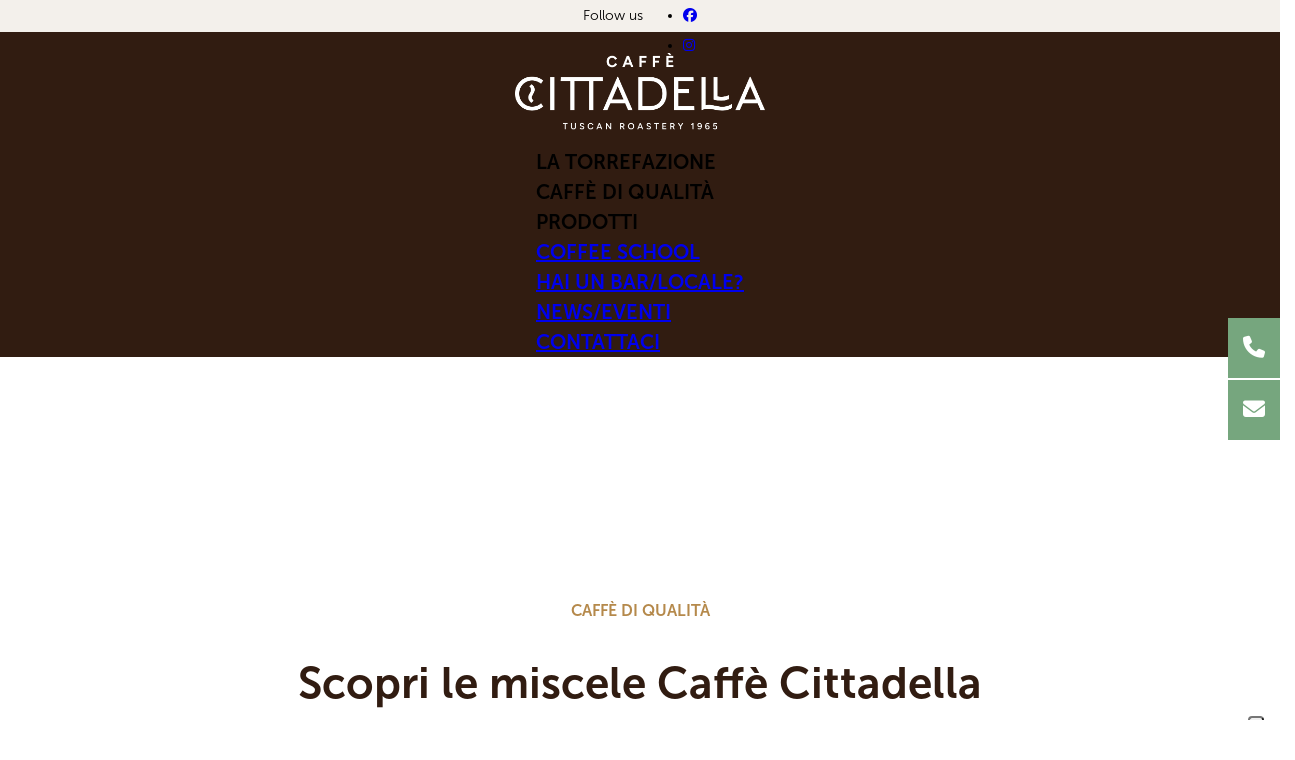

--- FILE ---
content_type: text/html; charset=UTF-8
request_url: https://www.lacittadella.com/?lang=de%2F
body_size: 24356
content:

<!DOCTYPE html>
<html lang="it-IT">

<head>
    <meta charset="UTF-8">
    <meta name="viewport" content="width=device-width, initial-scale=1">
    <link rel="profile" href="https://gmpg.org/xfn/11">

    <link rel="preconnect" href="https://fonts.googleapis.com">
    <link rel="preconnect" href="https://fonts.gstatic.com" crossorigin>
    <link href="https://fonts.googleapis.com/css2?family=museo-sans:wght@400;700&family=Raleway:wght@400&display=swap" rel="stylesheet">            <style type="text/css" scoped>
            .wpcf7{.wpcf7-text{width:100%;height:48px;background-color:transparent;color:#333;border:2px solid white;border-radius:0px;outline:none;display:inline-block;padding:0 30px;font-size:13px;font-weight:normal;text-shadow:none;border:2px solid black}textarea{-webkit-transition:all 250ms ease-in-out;-moz-transition:all 250ms ease-in-out;-o-transition:all 250ms ease-in-out;transition:all 250ms ease-in-out;background-color:transparent;letter-spacing:0;border:none;border-radius:25px;box-shadow:none;outline:none;display:inline-block;padding:0 30px;font-size:13px;font-weight:normal;text-shadow:none;resize:none;max-height:100px;width:100%;line-height:18px;color:#333;margin:0;text-align:left;padding-top:15px;border:2px solid black}*{border-radius:0 !important}.wpcf7-submit{-webkit-transition:0.3s !important;-moz-transition:0.3s !important;-ms-transition:0.3s !important;-o-transition:0.3s !important;transition:0.3s !important;text-align:center;height:44px;border-radius:30px;min-width:140px;font-size:12px;font-weight:900;padding:0 25px;margin:auto;display:table;text-transform:uppercase;box-sizing:border-box;line-height:44px;-webkit-transition:0.25s;-o-transition:0.25s;outline:none;transition:0.25s;cursor:pointer;background:transparent;float:left;border:none !important;max-width:20%;margin-bottom:3rem;color:white;background-color:var(--primary-color);&:hover{}}.wpcf7-not-valid-tip{position:absolute;top:-14px;height:48px;margin:0;line-height:50px;font-weight:normal;width:100%;color:#fff;background-color:red;padding:0;z-index:10;letter-spacing:1px;font-size:15px;border:none;text-align:left;padding-left:33px;cursor:pointer;border-radius:25px;&::before{font:normal normal normal 17px/1 "FontAwesome";font-weight:900;content:"\f00d";position:absolute;right:23px;top:16px;color:#fff;-webkit-transition:0.2s;-moz-transition:0.2s;transition:0.2s}}textarea + .wpcf7-not-valid-tip{height:100px;top:-85px}}        </style>


        <meta name='robots' content='index, follow, max-image-preview:large, max-snippet:-1, max-video-preview:-1' />
	<style>img:is([sizes="auto" i], [sizes^="auto," i]) { contain-intrinsic-size: 3000px 1500px }</style>
	
	<!-- This site is optimized with the Yoast SEO plugin v26.3 - https://yoast.com/wordpress/plugins/seo/ -->
	<title>Caffè di qualità Cittadella dal 1965 torrefazione storica toscana - CAFFE&#039; CITTADELLA - Torrefazione Toscana dal 1965</title>
	<meta name="description" content="Caffè Cittadella torrefazione storica toscana dal 1965 crea miscele di qualità con selezionate varietà di Arabica e Robusta per i coffee lover" />
	<link rel="canonical" href="https://www.lacittadella.com/" />
	<meta property="og:locale" content="it_IT" />
	<meta property="og:type" content="website" />
	<meta property="og:title" content="Caffè di qualità Cittadella dal 1965 torrefazione storica toscana - CAFFE&#039; CITTADELLA - Torrefazione Toscana dal 1965" />
	<meta property="og:description" content="Caffè Cittadella torrefazione storica toscana dal 1965 crea miscele di qualità con selezionate varietà di Arabica e Robusta per i coffee lover" />
	<meta property="og:url" content="https://www.lacittadella.com/" />
	<meta property="og:site_name" content="CAFFE&#039; CITTADELLA - Torrefazione Toscana dal 1965" />
	<meta property="article:publisher" content="https://www.facebook.com/lacittadellacaffe/" />
	<meta property="article:modified_time" content="2025-12-11T16:46:40+00:00" />
	<meta name="twitter:card" content="summary_large_image" />
	<script type="application/ld+json" class="yoast-schema-graph">{"@context":"https://schema.org","@graph":[{"@type":"WebPage","@id":"https://www.lacittadella.com/","url":"https://www.lacittadella.com/","name":"Caffè di qualità Cittadella dal 1965 torrefazione storica toscana - CAFFE&#039; CITTADELLA - Torrefazione Toscana dal 1965","isPartOf":{"@id":"https://www.lacittadella.com/#website"},"about":{"@id":"https://www.lacittadella.com/#organization"},"datePublished":"2025-06-06T07:41:19+00:00","dateModified":"2025-12-11T16:46:40+00:00","description":"Caffè Cittadella torrefazione storica toscana dal 1965 crea miscele di qualità con selezionate varietà di Arabica e Robusta per i coffee lover","breadcrumb":{"@id":"https://www.lacittadella.com/#breadcrumb"},"inLanguage":"it-IT","potentialAction":[{"@type":"ReadAction","target":["https://www.lacittadella.com/"]}]},{"@type":"BreadcrumbList","@id":"https://www.lacittadella.com/#breadcrumb","itemListElement":[{"@type":"ListItem","position":1,"name":"Home"}]},{"@type":"WebSite","@id":"https://www.lacittadella.com/#website","url":"https://www.lacittadella.com/","name":"www.lacittadella.com","description":"CAFFE&#039; CITTADELLA - Torrefazione Toscana dal 1965","publisher":{"@id":"https://www.lacittadella.com/#organization"},"potentialAction":[{"@type":"SearchAction","target":{"@type":"EntryPoint","urlTemplate":"https://www.lacittadella.com/?s={search_term_string}"},"query-input":{"@type":"PropertyValueSpecification","valueRequired":true,"valueName":"search_term_string"}}],"inLanguage":"it-IT"},{"@type":"Organization","@id":"https://www.lacittadella.com/#organization","name":"www.lacittadella.com","url":"https://www.lacittadella.com/","logo":{"@type":"ImageObject","inLanguage":"it-IT","@id":"https://www.lacittadella.com/#/schema/logo/image/","url":"https://www.lacittadella.com/wp-content/uploads/2025/06/logo.webp","contentUrl":"https://www.lacittadella.com/wp-content/uploads/2025/06/logo.webp","width":1080,"height":309,"caption":"www.lacittadella.com"},"image":{"@id":"https://www.lacittadella.com/#/schema/logo/image/"},"sameAs":["https://www.facebook.com/lacittadellacaffe/"]}]}</script>
	<!-- / Yoast SEO plugin. -->


<link rel='dns-prefetch' href='//use.typekit.net' />
<link rel="alternate" type="application/rss+xml" title="CAFFE&#039; CITTADELLA - Torrefazione Toscana dal 1965 &raquo; Feed" href="https://www.lacittadella.com/feed/" />
<script type="text/javascript">
/* <![CDATA[ */
window._wpemojiSettings = {"baseUrl":"https:\/\/s.w.org\/images\/core\/emoji\/16.0.1\/72x72\/","ext":".png","svgUrl":"https:\/\/s.w.org\/images\/core\/emoji\/16.0.1\/svg\/","svgExt":".svg","source":{"concatemoji":"https:\/\/www.lacittadella.com\/wp-includes\/js\/wp-emoji-release.min.js?ver=6450d6801141f9a15ddaa78846f2c70a"}};
/*! This file is auto-generated */
!function(s,n){var o,i,e;function c(e){try{var t={supportTests:e,timestamp:(new Date).valueOf()};sessionStorage.setItem(o,JSON.stringify(t))}catch(e){}}function p(e,t,n){e.clearRect(0,0,e.canvas.width,e.canvas.height),e.fillText(t,0,0);var t=new Uint32Array(e.getImageData(0,0,e.canvas.width,e.canvas.height).data),a=(e.clearRect(0,0,e.canvas.width,e.canvas.height),e.fillText(n,0,0),new Uint32Array(e.getImageData(0,0,e.canvas.width,e.canvas.height).data));return t.every(function(e,t){return e===a[t]})}function u(e,t){e.clearRect(0,0,e.canvas.width,e.canvas.height),e.fillText(t,0,0);for(var n=e.getImageData(16,16,1,1),a=0;a<n.data.length;a++)if(0!==n.data[a])return!1;return!0}function f(e,t,n,a){switch(t){case"flag":return n(e,"\ud83c\udff3\ufe0f\u200d\u26a7\ufe0f","\ud83c\udff3\ufe0f\u200b\u26a7\ufe0f")?!1:!n(e,"\ud83c\udde8\ud83c\uddf6","\ud83c\udde8\u200b\ud83c\uddf6")&&!n(e,"\ud83c\udff4\udb40\udc67\udb40\udc62\udb40\udc65\udb40\udc6e\udb40\udc67\udb40\udc7f","\ud83c\udff4\u200b\udb40\udc67\u200b\udb40\udc62\u200b\udb40\udc65\u200b\udb40\udc6e\u200b\udb40\udc67\u200b\udb40\udc7f");case"emoji":return!a(e,"\ud83e\udedf")}return!1}function g(e,t,n,a){var r="undefined"!=typeof WorkerGlobalScope&&self instanceof WorkerGlobalScope?new OffscreenCanvas(300,150):s.createElement("canvas"),o=r.getContext("2d",{willReadFrequently:!0}),i=(o.textBaseline="top",o.font="600 32px Arial",{});return e.forEach(function(e){i[e]=t(o,e,n,a)}),i}function t(e){var t=s.createElement("script");t.src=e,t.defer=!0,s.head.appendChild(t)}"undefined"!=typeof Promise&&(o="wpEmojiSettingsSupports",i=["flag","emoji"],n.supports={everything:!0,everythingExceptFlag:!0},e=new Promise(function(e){s.addEventListener("DOMContentLoaded",e,{once:!0})}),new Promise(function(t){var n=function(){try{var e=JSON.parse(sessionStorage.getItem(o));if("object"==typeof e&&"number"==typeof e.timestamp&&(new Date).valueOf()<e.timestamp+604800&&"object"==typeof e.supportTests)return e.supportTests}catch(e){}return null}();if(!n){if("undefined"!=typeof Worker&&"undefined"!=typeof OffscreenCanvas&&"undefined"!=typeof URL&&URL.createObjectURL&&"undefined"!=typeof Blob)try{var e="postMessage("+g.toString()+"("+[JSON.stringify(i),f.toString(),p.toString(),u.toString()].join(",")+"));",a=new Blob([e],{type:"text/javascript"}),r=new Worker(URL.createObjectURL(a),{name:"wpTestEmojiSupports"});return void(r.onmessage=function(e){c(n=e.data),r.terminate(),t(n)})}catch(e){}c(n=g(i,f,p,u))}t(n)}).then(function(e){for(var t in e)n.supports[t]=e[t],n.supports.everything=n.supports.everything&&n.supports[t],"flag"!==t&&(n.supports.everythingExceptFlag=n.supports.everythingExceptFlag&&n.supports[t]);n.supports.everythingExceptFlag=n.supports.everythingExceptFlag&&!n.supports.flag,n.DOMReady=!1,n.readyCallback=function(){n.DOMReady=!0}}).then(function(){return e}).then(function(){var e;n.supports.everything||(n.readyCallback(),(e=n.source||{}).concatemoji?t(e.concatemoji):e.wpemoji&&e.twemoji&&(t(e.twemoji),t(e.wpemoji)))}))}((window,document),window._wpemojiSettings);
/* ]]> */
</script>
<link rel='preload' as='style' onload='this.rel="stylesheet"' id='parent-style-css' href='https://www.lacittadella.com/wp-content/themes/caligari/style.php?ver=4.4' type='text/css' media='screen' />
<link rel='preload' as='style' onload='this.rel="stylesheet"' id='child-style-css' href='https://www.lacittadella.com/wp-content/themes/caligari-child/style.php?ver=4.4' type='text/css' media='screen' />
<link rel='stylesheet' id='adobe-museo-css' href='https://use.typekit.net/uwu3qqh.css?ver=4.4' type='text/css' media='screen' />
<style id='wp-emoji-styles-inline-css' type='text/css'>

	img.wp-smiley, img.emoji {
		display: inline !important;
		border: none !important;
		box-shadow: none !important;
		height: 1em !important;
		width: 1em !important;
		margin: 0 0.07em !important;
		vertical-align: -0.1em !important;
		background: none !important;
		padding: 0 !important;
	}
</style>
<style id='classic-theme-styles-inline-css' type='text/css'>
/*! This file is auto-generated */
.wp-block-button__link{color:#fff;background-color:#32373c;border-radius:9999px;box-shadow:none;text-decoration:none;padding:calc(.667em + 2px) calc(1.333em + 2px);font-size:1.125em}.wp-block-file__button{background:#32373c;color:#fff;text-decoration:none}
</style>
<style id='global-styles-inline-css' type='text/css'>
:root{--wp--preset--aspect-ratio--square: 1;--wp--preset--aspect-ratio--4-3: 4/3;--wp--preset--aspect-ratio--3-4: 3/4;--wp--preset--aspect-ratio--3-2: 3/2;--wp--preset--aspect-ratio--2-3: 2/3;--wp--preset--aspect-ratio--16-9: 16/9;--wp--preset--aspect-ratio--9-16: 9/16;--wp--preset--color--black: #000000;--wp--preset--color--cyan-bluish-gray: #abb8c3;--wp--preset--color--white: #ffffff;--wp--preset--color--pale-pink: #f78da7;--wp--preset--color--vivid-red: #cf2e2e;--wp--preset--color--luminous-vivid-orange: #ff6900;--wp--preset--color--luminous-vivid-amber: #fcb900;--wp--preset--color--light-green-cyan: #7bdcb5;--wp--preset--color--vivid-green-cyan: #00d084;--wp--preset--color--pale-cyan-blue: #8ed1fc;--wp--preset--color--vivid-cyan-blue: #0693e3;--wp--preset--color--vivid-purple: #9b51e0;--wp--preset--gradient--vivid-cyan-blue-to-vivid-purple: linear-gradient(135deg,rgba(6,147,227,1) 0%,rgb(155,81,224) 100%);--wp--preset--gradient--light-green-cyan-to-vivid-green-cyan: linear-gradient(135deg,rgb(122,220,180) 0%,rgb(0,208,130) 100%);--wp--preset--gradient--luminous-vivid-amber-to-luminous-vivid-orange: linear-gradient(135deg,rgba(252,185,0,1) 0%,rgba(255,105,0,1) 100%);--wp--preset--gradient--luminous-vivid-orange-to-vivid-red: linear-gradient(135deg,rgba(255,105,0,1) 0%,rgb(207,46,46) 100%);--wp--preset--gradient--very-light-gray-to-cyan-bluish-gray: linear-gradient(135deg,rgb(238,238,238) 0%,rgb(169,184,195) 100%);--wp--preset--gradient--cool-to-warm-spectrum: linear-gradient(135deg,rgb(74,234,220) 0%,rgb(151,120,209) 20%,rgb(207,42,186) 40%,rgb(238,44,130) 60%,rgb(251,105,98) 80%,rgb(254,248,76) 100%);--wp--preset--gradient--blush-light-purple: linear-gradient(135deg,rgb(255,206,236) 0%,rgb(152,150,240) 100%);--wp--preset--gradient--blush-bordeaux: linear-gradient(135deg,rgb(254,205,165) 0%,rgb(254,45,45) 50%,rgb(107,0,62) 100%);--wp--preset--gradient--luminous-dusk: linear-gradient(135deg,rgb(255,203,112) 0%,rgb(199,81,192) 50%,rgb(65,88,208) 100%);--wp--preset--gradient--pale-ocean: linear-gradient(135deg,rgb(255,245,203) 0%,rgb(182,227,212) 50%,rgb(51,167,181) 100%);--wp--preset--gradient--electric-grass: linear-gradient(135deg,rgb(202,248,128) 0%,rgb(113,206,126) 100%);--wp--preset--gradient--midnight: linear-gradient(135deg,rgb(2,3,129) 0%,rgb(40,116,252) 100%);--wp--preset--font-size--small: 13px;--wp--preset--font-size--medium: 20px;--wp--preset--font-size--large: 36px;--wp--preset--font-size--x-large: 42px;--wp--preset--spacing--20: 0.44rem;--wp--preset--spacing--30: 0.67rem;--wp--preset--spacing--40: 1rem;--wp--preset--spacing--50: 1.5rem;--wp--preset--spacing--60: 2.25rem;--wp--preset--spacing--70: 3.38rem;--wp--preset--spacing--80: 5.06rem;--wp--preset--shadow--natural: 6px 6px 9px rgba(0, 0, 0, 0.2);--wp--preset--shadow--deep: 12px 12px 50px rgba(0, 0, 0, 0.4);--wp--preset--shadow--sharp: 6px 6px 0px rgba(0, 0, 0, 0.2);--wp--preset--shadow--outlined: 6px 6px 0px -3px rgba(255, 255, 255, 1), 6px 6px rgba(0, 0, 0, 1);--wp--preset--shadow--crisp: 6px 6px 0px rgba(0, 0, 0, 1);}:where(.is-layout-flex){gap: 0.5em;}:where(.is-layout-grid){gap: 0.5em;}body .is-layout-flex{display: flex;}.is-layout-flex{flex-wrap: wrap;align-items: center;}.is-layout-flex > :is(*, div){margin: 0;}body .is-layout-grid{display: grid;}.is-layout-grid > :is(*, div){margin: 0;}:where(.wp-block-columns.is-layout-flex){gap: 2em;}:where(.wp-block-columns.is-layout-grid){gap: 2em;}:where(.wp-block-post-template.is-layout-flex){gap: 1.25em;}:where(.wp-block-post-template.is-layout-grid){gap: 1.25em;}.has-black-color{color: var(--wp--preset--color--black) !important;}.has-cyan-bluish-gray-color{color: var(--wp--preset--color--cyan-bluish-gray) !important;}.has-white-color{color: var(--wp--preset--color--white) !important;}.has-pale-pink-color{color: var(--wp--preset--color--pale-pink) !important;}.has-vivid-red-color{color: var(--wp--preset--color--vivid-red) !important;}.has-luminous-vivid-orange-color{color: var(--wp--preset--color--luminous-vivid-orange) !important;}.has-luminous-vivid-amber-color{color: var(--wp--preset--color--luminous-vivid-amber) !important;}.has-light-green-cyan-color{color: var(--wp--preset--color--light-green-cyan) !important;}.has-vivid-green-cyan-color{color: var(--wp--preset--color--vivid-green-cyan) !important;}.has-pale-cyan-blue-color{color: var(--wp--preset--color--pale-cyan-blue) !important;}.has-vivid-cyan-blue-color{color: var(--wp--preset--color--vivid-cyan-blue) !important;}.has-vivid-purple-color{color: var(--wp--preset--color--vivid-purple) !important;}.has-black-background-color{background-color: var(--wp--preset--color--black) !important;}.has-cyan-bluish-gray-background-color{background-color: var(--wp--preset--color--cyan-bluish-gray) !important;}.has-white-background-color{background-color: var(--wp--preset--color--white) !important;}.has-pale-pink-background-color{background-color: var(--wp--preset--color--pale-pink) !important;}.has-vivid-red-background-color{background-color: var(--wp--preset--color--vivid-red) !important;}.has-luminous-vivid-orange-background-color{background-color: var(--wp--preset--color--luminous-vivid-orange) !important;}.has-luminous-vivid-amber-background-color{background-color: var(--wp--preset--color--luminous-vivid-amber) !important;}.has-light-green-cyan-background-color{background-color: var(--wp--preset--color--light-green-cyan) !important;}.has-vivid-green-cyan-background-color{background-color: var(--wp--preset--color--vivid-green-cyan) !important;}.has-pale-cyan-blue-background-color{background-color: var(--wp--preset--color--pale-cyan-blue) !important;}.has-vivid-cyan-blue-background-color{background-color: var(--wp--preset--color--vivid-cyan-blue) !important;}.has-vivid-purple-background-color{background-color: var(--wp--preset--color--vivid-purple) !important;}.has-black-border-color{border-color: var(--wp--preset--color--black) !important;}.has-cyan-bluish-gray-border-color{border-color: var(--wp--preset--color--cyan-bluish-gray) !important;}.has-white-border-color{border-color: var(--wp--preset--color--white) !important;}.has-pale-pink-border-color{border-color: var(--wp--preset--color--pale-pink) !important;}.has-vivid-red-border-color{border-color: var(--wp--preset--color--vivid-red) !important;}.has-luminous-vivid-orange-border-color{border-color: var(--wp--preset--color--luminous-vivid-orange) !important;}.has-luminous-vivid-amber-border-color{border-color: var(--wp--preset--color--luminous-vivid-amber) !important;}.has-light-green-cyan-border-color{border-color: var(--wp--preset--color--light-green-cyan) !important;}.has-vivid-green-cyan-border-color{border-color: var(--wp--preset--color--vivid-green-cyan) !important;}.has-pale-cyan-blue-border-color{border-color: var(--wp--preset--color--pale-cyan-blue) !important;}.has-vivid-cyan-blue-border-color{border-color: var(--wp--preset--color--vivid-cyan-blue) !important;}.has-vivid-purple-border-color{border-color: var(--wp--preset--color--vivid-purple) !important;}.has-vivid-cyan-blue-to-vivid-purple-gradient-background{background: var(--wp--preset--gradient--vivid-cyan-blue-to-vivid-purple) !important;}.has-light-green-cyan-to-vivid-green-cyan-gradient-background{background: var(--wp--preset--gradient--light-green-cyan-to-vivid-green-cyan) !important;}.has-luminous-vivid-amber-to-luminous-vivid-orange-gradient-background{background: var(--wp--preset--gradient--luminous-vivid-amber-to-luminous-vivid-orange) !important;}.has-luminous-vivid-orange-to-vivid-red-gradient-background{background: var(--wp--preset--gradient--luminous-vivid-orange-to-vivid-red) !important;}.has-very-light-gray-to-cyan-bluish-gray-gradient-background{background: var(--wp--preset--gradient--very-light-gray-to-cyan-bluish-gray) !important;}.has-cool-to-warm-spectrum-gradient-background{background: var(--wp--preset--gradient--cool-to-warm-spectrum) !important;}.has-blush-light-purple-gradient-background{background: var(--wp--preset--gradient--blush-light-purple) !important;}.has-blush-bordeaux-gradient-background{background: var(--wp--preset--gradient--blush-bordeaux) !important;}.has-luminous-dusk-gradient-background{background: var(--wp--preset--gradient--luminous-dusk) !important;}.has-pale-ocean-gradient-background{background: var(--wp--preset--gradient--pale-ocean) !important;}.has-electric-grass-gradient-background{background: var(--wp--preset--gradient--electric-grass) !important;}.has-midnight-gradient-background{background: var(--wp--preset--gradient--midnight) !important;}.has-small-font-size{font-size: var(--wp--preset--font-size--small) !important;}.has-medium-font-size{font-size: var(--wp--preset--font-size--medium) !important;}.has-large-font-size{font-size: var(--wp--preset--font-size--large) !important;}.has-x-large-font-size{font-size: var(--wp--preset--font-size--x-large) !important;}
:where(.wp-block-post-template.is-layout-flex){gap: 1.25em;}:where(.wp-block-post-template.is-layout-grid){gap: 1.25em;}
:where(.wp-block-columns.is-layout-flex){gap: 2em;}:where(.wp-block-columns.is-layout-grid){gap: 2em;}
:root :where(.wp-block-pullquote){font-size: 1.5em;line-height: 1.6;}
</style>
<link rel='stylesheet' id='contact-form-7-css' href='https://www.lacittadella.com/wp-content/plugins/contact-form-7/includes/css/styles.css?ver=6.1.3' type='text/css' media='all' />
<link rel='stylesheet' id='sr7css-css' href='//www.lacittadella.com/wp-content/plugins/revslider/public/css/sr7.css?ver=6.7.31' type='text/css' media='all' />
<link rel='stylesheet' id='wppopups-base-css' href='https://www.lacittadella.com/wp-content/plugins/wp-popups-lite/src/assets/css/wppopups-base.css?ver=2.2.0.3' type='text/css' media='all' />
<link rel='preload' as='style' onload='this.rel="stylesheet"' id='fontawesome-css' href='https://www.lacittadella.com/wp-content/themes/caligari/core/assets/fontawesome/css/custom-fa-min.css?ver=4.4' type='text/css' media='screen' />
<link rel='stylesheet' id='swiper-style-css' href='https://www.lacittadella.com/wp-content/themes/caligari//core/assets/swiper/swiper-bundle.min.css?ver=11.0.5' type='text/css' media='all' />
<link rel='stylesheet' id='js_composer_front-css' href='https://www.lacittadella.com/wp-content/plugins/js_composer/assets/css/js_composer.min.css?ver=8.3.1' type='text/css' media='all' />
<script type="text/javascript" src="https://www.lacittadella.com/wp-includes/js/jquery/jquery.min.js?ver=3.7.1" id="jquery-core-js"></script>
<script defer type="text/javascript" async="async" src="https://www.lacittadella.com/wp-includes/js/jquery/jquery-migrate.min.js?ver=3.4.1" id="jquery-migrate-js"></script>
<script type="text/javascript" src="//www.lacittadella.com/wp-content/plugins/revslider/public/js/libs/tptools.js?ver=6.7.31" id="tp-tools-js" async="async" data-wp-strategy="async"></script>
<script type="text/javascript" src="//www.lacittadella.com/wp-content/plugins/revslider/public/js/sr7.js?ver=6.7.31" id="sr7-js" async="async" data-wp-strategy="async"></script>
<script></script><link rel="https://api.w.org/" href="https://www.lacittadella.com/wp-json/" /><link rel="alternate" title="JSON" type="application/json" href="https://www.lacittadella.com/wp-json/wp/v2/pages/2" /><link rel="EditURI" type="application/rsd+xml" title="RSD" href="https://www.lacittadella.com/xmlrpc.php?rsd" />

<link rel='shortlink' href='https://www.lacittadella.com/' />
<link rel="alternate" title="oEmbed (JSON)" type="application/json+oembed" href="https://www.lacittadella.com/wp-json/oembed/1.0/embed?url=https%3A%2F%2Fwww.lacittadella.com%2F" />
<link rel="alternate" title="oEmbed (XML)" type="text/xml+oembed" href="https://www.lacittadella.com/wp-json/oembed/1.0/embed?url=https%3A%2F%2Fwww.lacittadella.com%2F&#038;format=xml" />
<style id="caligari-vars">
        :root {
        --font-size: 20px;
        --menu-font-size: 1rem;
        --max-content-width: 1336px;
        --primary-color : #e0a245;
        --text-color: #333333;
        --menu-link-color: #000000;
        --menu-link-active-color: #76a67e;
        --menu-border-color:#efefef;
        --submenu-background-color: #ffffff;
        --menu-mobile-background-color : #311c11;
        --menu-mobile-link-color : #ffffff;
        --footer-background-color: #311c11;
        --footer-color: #ffffff;
        --footer-link-color: #ffffff;
        --footer-link-hover-color: #76a67e;
        --font-family : "museo-sans";
        --menu-font-family: "museo-sans";
        --logo-width: 280px;
        }</style><meta name="generator" content="Powered by WPBakery Page Builder - drag and drop page builder for WordPress."/>
<link rel="preconnect" href="https://fonts.googleapis.com">
<link rel="preconnect" href="https://fonts.gstatic.com/" crossorigin>
<meta name="generator" content="Powered by Slider Revolution 6.7.31 - responsive, Mobile-Friendly Slider Plugin for WordPress with comfortable drag and drop interface." />
<link rel="icon" href="https://www.lacittadella.com/wp-content/uploads/2025/11/cropped-CITTADELLA_favicon_marrone-32x32.png" sizes="32x32" />
<link rel="icon" href="https://www.lacittadella.com/wp-content/uploads/2025/11/cropped-CITTADELLA_favicon_marrone-192x192.png" sizes="192x192" />
<link rel="apple-touch-icon" href="https://www.lacittadella.com/wp-content/uploads/2025/11/cropped-CITTADELLA_favicon_marrone-180x180.png" />
<meta name="msapplication-TileImage" content="https://www.lacittadella.com/wp-content/uploads/2025/11/cropped-CITTADELLA_favicon_marrone-270x270.png" />
<script>
	window._tpt			??= {};
	window.SR7			??= {};
	_tpt.R				??= {};
	_tpt.R.fonts		??= {};
	_tpt.R.fonts.customFonts??= {};
	SR7.devMode			=  false;
	SR7.F 				??= {};
	SR7.G				??= {};
	SR7.LIB				??= {};
	SR7.E				??= {};
	SR7.E.gAddons		??= {};
	SR7.E.php 			??= {};
	SR7.E.nonce			= 'a4fe1ed796';
	SR7.E.ajaxurl		= 'https://www.lacittadella.com/wp-admin/admin-ajax.php';
	SR7.E.resturl		= 'https://www.lacittadella.com/wp-json/';
	SR7.E.slug_path		= 'revslider/revslider.php';
	SR7.E.slug			= 'revslider';
	SR7.E.plugin_url	= 'https://www.lacittadella.com/wp-content/plugins/revslider/';
	SR7.E.wp_plugin_url = 'https://www.lacittadella.com/wp-content/plugins/';
	SR7.E.revision		= '6.7.31';
	SR7.E.fontBaseUrl	= '';
	SR7.G.breakPoints 	= [1240,1024,778,480];
	SR7.E.modules 		= ['module','page','slide','layer','draw','animate','srtools','canvas','defaults','carousel','navigation','media','modifiers','migration'];
	SR7.E.libs 			= ['WEBGL'];
	SR7.E.css 			= ['csslp','cssbtns','cssfilters','cssnav','cssmedia'];
	SR7.E.resources		= {};
	SR7.JSON			??= {};
/*! Slider Revolution 7.0 - Page Processor */
!function(){"use strict";window.SR7??={},window._tpt??={},SR7.version="Slider Revolution 6.7.16",_tpt.getMobileZoom=()=>_tpt.is_mobile?document.documentElement.clientWidth/window.innerWidth:1,_tpt.getWinDim=function(t){_tpt.screenHeightWithUrlBar??=window.innerHeight;let e=SR7.F?.modal?.visible&&SR7.M[SR7.F.module.getIdByAlias(SR7.F.modal.requested)];_tpt.scrollBar=window.innerWidth!==document.documentElement.clientWidth||e&&window.innerWidth!==e.c.module.clientWidth,_tpt.winW=_tpt.getMobileZoom()*window.innerWidth-(_tpt.scrollBar||"prepare"==t?_tpt.scrollBarW??_tpt.mesureScrollBar():0),_tpt.winH=_tpt.getMobileZoom()*window.innerHeight,_tpt.winWAll=document.documentElement.clientWidth},_tpt.getResponsiveLevel=function(t,e){SR7.M[e];return _tpt.closestGE(t,_tpt.winWAll)},_tpt.mesureScrollBar=function(){let t=document.createElement("div");return t.className="RSscrollbar-measure",t.style.width="100px",t.style.height="100px",t.style.overflow="scroll",t.style.position="absolute",t.style.top="-9999px",document.body.appendChild(t),_tpt.scrollBarW=t.offsetWidth-t.clientWidth,document.body.removeChild(t),_tpt.scrollBarW},_tpt.loadCSS=async function(t,e,s){return s?_tpt.R.fonts.required[e].status=1:(_tpt.R[e]??={},_tpt.R[e].status=1),new Promise(((i,n)=>{if(_tpt.isStylesheetLoaded(t))s?_tpt.R.fonts.required[e].status=2:_tpt.R[e].status=2,i();else{const o=document.createElement("link");o.rel="stylesheet";let l="text",r="css";o["type"]=l+"/"+r,o.href=t,o.onload=()=>{s?_tpt.R.fonts.required[e].status=2:_tpt.R[e].status=2,i()},o.onerror=()=>{s?_tpt.R.fonts.required[e].status=3:_tpt.R[e].status=3,n(new Error(`Failed to load CSS: ${t}`))},document.head.appendChild(o)}}))},_tpt.addContainer=function(t){const{tag:e="div",id:s,class:i,datas:n,textContent:o,iHTML:l}=t,r=document.createElement(e);if(s&&""!==s&&(r.id=s),i&&""!==i&&(r.className=i),n)for(const[t,e]of Object.entries(n))"style"==t?r.style.cssText=e:r.setAttribute(`data-${t}`,e);return o&&(r.textContent=o),l&&(r.innerHTML=l),r},_tpt.collector=function(){return{fragment:new DocumentFragment,add(t){var e=_tpt.addContainer(t);return this.fragment.appendChild(e),e},append(t){t.appendChild(this.fragment)}}},_tpt.isStylesheetLoaded=function(t){let e=t.split("?")[0];return Array.from(document.querySelectorAll('link[rel="stylesheet"], link[rel="preload"]')).some((t=>t.href.split("?")[0]===e))},_tpt.preloader={requests:new Map,preloaderTemplates:new Map,show:function(t,e){if(!e||!t)return;const{type:s,color:i}=e;if(s<0||"off"==s)return;const n=`preloader_${s}`;let o=this.preloaderTemplates.get(n);o||(o=this.build(s,i),this.preloaderTemplates.set(n,o)),this.requests.has(t)||this.requests.set(t,{count:0});const l=this.requests.get(t);clearTimeout(l.timer),l.count++,1===l.count&&(l.timer=setTimeout((()=>{l.preloaderClone=o.cloneNode(!0),l.anim&&l.anim.kill(),void 0!==_tpt.gsap?l.anim=_tpt.gsap.fromTo(l.preloaderClone,1,{opacity:0},{opacity:1}):l.preloaderClone.classList.add("sr7-fade-in"),t.appendChild(l.preloaderClone)}),150))},hide:function(t){if(!this.requests.has(t))return;const e=this.requests.get(t);e.count--,e.count<0&&(e.count=0),e.anim&&e.anim.kill(),0===e.count&&(clearTimeout(e.timer),e.preloaderClone&&(e.preloaderClone.classList.remove("sr7-fade-in"),e.anim=_tpt.gsap.to(e.preloaderClone,.3,{opacity:0,onComplete:function(){e.preloaderClone.remove()}})))},state:function(t){if(!this.requests.has(t))return!1;return this.requests.get(t).count>0},build:(t,e="#ffffff",s="")=>{if(t<0||"off"===t)return null;const i=parseInt(t);if(t="prlt"+i,isNaN(i))return null;if(_tpt.loadCSS(SR7.E.plugin_url+"public/css/preloaders/t"+i+".css","preloader_"+t),isNaN(i)||i<6){const n=`background-color:${e}`,o=1===i||2==i?n:"",l=3===i||4==i?n:"",r=_tpt.collector();["dot1","dot2","bounce1","bounce2","bounce3"].forEach((t=>r.add({tag:"div",class:t,datas:{style:l}})));const d=_tpt.addContainer({tag:"sr7-prl",class:`${t} ${s}`,datas:{style:o}});return r.append(d),d}{let n={};if(7===i){let t;e.startsWith("#")?(t=e.replace("#",""),t=`rgba(${parseInt(t.substring(0,2),16)}, ${parseInt(t.substring(2,4),16)}, ${parseInt(t.substring(4,6),16)}, `):e.startsWith("rgb")&&(t=e.slice(e.indexOf("(")+1,e.lastIndexOf(")")).split(",").map((t=>t.trim())),t=`rgba(${t[0]}, ${t[1]}, ${t[2]}, `),t&&(n.style=`border-top-color: ${t}0.65); border-bottom-color: ${t}0.15); border-left-color: ${t}0.65); border-right-color: ${t}0.15)`)}else 12===i&&(n.style=`background:${e}`);const o=[10,0,4,2,5,9,0,4,4,2][i-6],l=_tpt.collector(),r=l.add({tag:"div",class:"sr7-prl-inner",datas:n});Array.from({length:o}).forEach((()=>r.appendChild(l.add({tag:"span",datas:{style:`background:${e}`}}))));const d=_tpt.addContainer({tag:"sr7-prl",class:`${t} ${s}`});return l.append(d),d}}},SR7.preLoader={show:(t,e)=>{"off"!==(SR7.M[t]?.settings?.pLoader?.type??"off")&&_tpt.preloader.show(e||SR7.M[t].c.module,SR7.M[t]?.settings?.pLoader??{color:"#fff",type:10})},hide:(t,e)=>{"off"!==(SR7.M[t]?.settings?.pLoader?.type??"off")&&_tpt.preloader.hide(e||SR7.M[t].c.module)},state:(t,e)=>_tpt.preloader.state(e||SR7.M[t].c.module)},_tpt.prepareModuleHeight=function(t){window.SR7.M??={},window.SR7.M[t.id]??={},"ignore"==t.googleFont&&(SR7.E.ignoreGoogleFont=!0);let e=window.SR7.M[t.id];if(null==_tpt.scrollBarW&&_tpt.mesureScrollBar(),e.c??={},e.states??={},e.settings??={},e.settings.size??={},t.fixed&&(e.settings.fixed=!0),e.c.module=document.querySelector("sr7-module#"+t.id),e.c.adjuster=e.c.module.getElementsByTagName("sr7-adjuster")[0],e.c.content=e.c.module.getElementsByTagName("sr7-content")[0],"carousel"==t.type&&(e.c.carousel=e.c.content.getElementsByTagName("sr7-carousel")[0]),null==e.c.module||null==e.c.module)return;t.plType&&t.plColor&&(e.settings.pLoader={type:t.plType,color:t.plColor}),void 0===t.plType||"off"===t.plType||SR7.preLoader.state(t.id)&&SR7.preLoader.state(t.id,e.c.module)||SR7.preLoader.show(t.id,e.c.module),_tpt.winW||_tpt.getWinDim("prepare"),_tpt.getWinDim();let s=""+e.c.module.dataset?.modal;"modal"==s||"true"==s||"undefined"!==s&&"false"!==s||(e.settings.size.fullWidth=t.size.fullWidth,e.LEV??=_tpt.getResponsiveLevel(window.SR7.G.breakPoints,t.id),t.vpt=_tpt.fillArray(t.vpt,5),e.settings.vPort=t.vpt[e.LEV],void 0!==t.el&&"720"==t.el[4]&&t.gh[4]!==t.el[4]&&"960"==t.el[3]&&t.gh[3]!==t.el[3]&&"768"==t.el[2]&&t.gh[2]!==t.el[2]&&delete t.el,e.settings.size.height=null==t.el||null==t.el[e.LEV]||0==t.el[e.LEV]||"auto"==t.el[e.LEV]?_tpt.fillArray(t.gh,5,-1):_tpt.fillArray(t.el,5,-1),e.settings.size.width=_tpt.fillArray(t.gw,5,-1),e.settings.size.minHeight=_tpt.fillArray(t.mh??[0],5,-1),e.cacheSize={fullWidth:e.settings.size?.fullWidth,fullHeight:e.settings.size?.fullHeight},void 0!==t.off&&(t.off?.t&&(e.settings.size.m??={})&&(e.settings.size.m.t=t.off.t),t.off?.b&&(e.settings.size.m??={})&&(e.settings.size.m.b=t.off.b),t.off?.l&&(e.settings.size.p??={})&&(e.settings.size.p.l=t.off.l),t.off?.r&&(e.settings.size.p??={})&&(e.settings.size.p.r=t.off.r),e.offsetPrepared=!0),_tpt.updatePMHeight(t.id,t,!0))},_tpt.updatePMHeight=(t,e,s)=>{let i=SR7.M[t];var n=i.settings.size.fullWidth?_tpt.winW:i.c.module.parentNode.offsetWidth;n=0===n||isNaN(n)?_tpt.winW:n;let o=i.settings.size.width[i.LEV]||i.settings.size.width[i.LEV++]||i.settings.size.width[i.LEV--]||n,l=i.settings.size.height[i.LEV]||i.settings.size.height[i.LEV++]||i.settings.size.height[i.LEV--]||0,r=i.settings.size.minHeight[i.LEV]||i.settings.size.minHeight[i.LEV++]||i.settings.size.minHeight[i.LEV--]||0;if(l="auto"==l?0:l,l=parseInt(l),"carousel"!==e.type&&(n-=parseInt(e.onw??0)||0),i.MP=!i.settings.size.fullWidth&&n<o||_tpt.winW<o?Math.min(1,n/o):1,e.size.fullScreen||e.size.fullHeight){let t=parseInt(e.fho)||0,s=(""+e.fho).indexOf("%")>-1;e.newh=_tpt.winH-(s?_tpt.winH*t/100:t)}else e.newh=i.MP*Math.max(l,r);if(e.newh+=(parseInt(e.onh??0)||0)+(parseInt(e.carousel?.pt)||0)+(parseInt(e.carousel?.pb)||0),void 0!==e.slideduration&&(e.newh=Math.max(e.newh,parseInt(e.slideduration)/3)),e.shdw&&_tpt.buildShadow(e.id,e),i.c.adjuster.style.height=e.newh+"px",i.c.module.style.height=e.newh+"px",i.c.content.style.height=e.newh+"px",i.states.heightPrepared=!0,i.dims??={},i.dims.moduleRect=i.c.module.getBoundingClientRect(),i.c.content.style.left="-"+i.dims.moduleRect.left+"px",!i.settings.size.fullWidth)return s&&requestAnimationFrame((()=>{n!==i.c.module.parentNode.offsetWidth&&_tpt.updatePMHeight(e.id,e)})),void _tpt.bgStyle(e.id,e,window.innerWidth==_tpt.winW,!0);_tpt.bgStyle(e.id,e,window.innerWidth==_tpt.winW,!0),requestAnimationFrame((function(){s&&requestAnimationFrame((()=>{n!==i.c.module.parentNode.offsetWidth&&_tpt.updatePMHeight(e.id,e)}))})),i.earlyResizerFunction||(i.earlyResizerFunction=function(){requestAnimationFrame((function(){_tpt.getWinDim(),_tpt.moduleDefaults(e.id,e),_tpt.updateSlideBg(t,!0)}))},window.addEventListener("resize",i.earlyResizerFunction))},_tpt.buildShadow=function(t,e){let s=SR7.M[t];null==s.c.shadow&&(s.c.shadow=document.createElement("sr7-module-shadow"),s.c.shadow.classList.add("sr7-shdw-"+e.shdw),s.c.content.appendChild(s.c.shadow))},_tpt.bgStyle=async(t,e,s,i,n)=>{const o=SR7.M[t];if((e=e??o.settings).fixed&&!o.c.module.classList.contains("sr7-top-fixed")&&(o.c.module.classList.add("sr7-top-fixed"),o.c.module.style.position="fixed",o.c.module.style.width="100%",o.c.module.style.top="0px",o.c.module.style.left="0px",o.c.module.style.pointerEvents="none",o.c.module.style.zIndex=5e3,o.c.content.style.pointerEvents="none"),null==o.c.bgcanvas){let t=document.createElement("sr7-module-bg"),l=!1;if("string"==typeof e?.bg?.color&&e?.bg?.color.includes("{"))if(_tpt.gradient&&_tpt.gsap)e.bg.color=_tpt.gradient.convert(e.bg.color);else try{let t=JSON.parse(e.bg.color);(t?.orig||t?.string)&&(e.bg.color=JSON.parse(e.bg.color))}catch(t){return}let r="string"==typeof e?.bg?.color?e?.bg?.color||"transparent":e?.bg?.color?.string??e?.bg?.color?.orig??e?.bg?.color?.color??"transparent";if(t.style["background"+(String(r).includes("grad")?"":"Color")]=r,("transparent"!==r||n)&&(l=!0),o.offsetPrepared&&(t.style.visibility="hidden"),e?.bg?.image?.src&&(t.style.backgroundImage=`url(${e?.bg?.image.src})`,t.style.backgroundSize=""==(e.bg.image?.size??"")?"cover":e.bg.image.size,t.style.backgroundPosition=e.bg.image.position,t.style.backgroundRepeat=""==e.bg.image.repeat||null==e.bg.image.repeat?"no-repeat":e.bg.image.repeat,l=!0),!l)return;o.c.bgcanvas=t,e.size.fullWidth?t.style.width=_tpt.winW-(s&&_tpt.winH<document.body.offsetHeight?_tpt.scrollBarW:0)+"px":i&&(t.style.width=o.c.module.offsetWidth+"px"),e.sbt?.use?o.c.content.appendChild(o.c.bgcanvas):o.c.module.appendChild(o.c.bgcanvas)}o.c.bgcanvas.style.height=void 0!==e.newh?e.newh+"px":("carousel"==e.type?o.dims.module.h:o.dims.content.h)+"px",o.c.bgcanvas.style.left=!s&&e.sbt?.use||o.c.bgcanvas.closest("SR7-CONTENT")?"0px":"-"+(o?.dims?.moduleRect?.left??0)+"px"},_tpt.updateSlideBg=function(t,e){const s=SR7.M[t];let i=s.settings;s?.c?.bgcanvas&&(i.size.fullWidth?s.c.bgcanvas.style.width=_tpt.winW-(e&&_tpt.winH<document.body.offsetHeight?_tpt.scrollBarW:0)+"px":preparing&&(s.c.bgcanvas.style.width=s.c.module.offsetWidth+"px"))},_tpt.moduleDefaults=(t,e)=>{let s=SR7.M[t];null!=s&&null!=s.c&&null!=s.c.module&&(s.dims??={},s.dims.moduleRect=s.c.module.getBoundingClientRect(),s.c.content.style.left="-"+s.dims.moduleRect.left+"px",s.c.content.style.width=_tpt.winW-_tpt.scrollBarW+"px","carousel"==e.type&&(s.c.module.style.overflow="visible"),_tpt.bgStyle(t,e,window.innerWidth==_tpt.winW))},_tpt.getOffset=t=>{var e=t.getBoundingClientRect(),s=window.pageXOffset||document.documentElement.scrollLeft,i=window.pageYOffset||document.documentElement.scrollTop;return{top:e.top+i,left:e.left+s}},_tpt.fillArray=function(t,e){let s,i;t=Array.isArray(t)?t:[t];let n=Array(e),o=t.length;for(i=0;i<t.length;i++)n[i+(e-o)]=t[i],null==s&&"#"!==t[i]&&(s=t[i]);for(let t=0;t<e;t++)void 0!==n[t]&&"#"!=n[t]||(n[t]=s),s=n[t];return n},_tpt.closestGE=function(t,e){let s=Number.MAX_VALUE,i=-1;for(let n=0;n<t.length;n++)t[n]-1>=e&&t[n]-1-e<s&&(s=t[n]-1-e,i=n);return++i}}();</script>
<style type="text/css" data-type="vc_shortcodes-default-css">.vc_do_custom_heading{margin-bottom:0.625rem;margin-top:0;}.vc_do_custom_heading{margin-bottom:0.625rem;margin-top:0;}.vc_do_btn{margin-bottom:22px;}.vc_do_custom_heading{margin-bottom:0.625rem;margin-top:0;}.vc_do_custom_heading{margin-bottom:0.625rem;margin-top:0;}.vc_do_btn{margin-bottom:22px;}.vc_do_custom_heading{margin-bottom:0.625rem;margin-top:0;}</style><style type="text/css" data-type="vc_shortcodes-custom-css">.vc_custom_1750668212754{padding-bottom: 42px !important;}.vc_custom_1750499327542{padding: 42px !important;}.vc_custom_1750499081292{padding-top: 42px !important;padding-right: 42px !important;padding-bottom: 42px !important;padding-left: 42px !important;}.vc_custom_1750433703247{padding-top: 100px !important;padding-right: 0px !important;padding-bottom: 100px !important;padding-left: 0px !important;background-image: url(https://www.lacittadella.com/wp-content/uploads/2025/06/CAFFECITTADELLA_tostaturacaffequalita.webp?id=36) !important;background-position: center !important;background-repeat: no-repeat !important;background-size: cover !important;}.vc_custom_1750433578607{padding-top: 42px !important;padding-right: 32px !important;padding-bottom: 42px !important;padding-left: 32px !important;}.vc_custom_1750666028308{padding-top: 42px !important;}</style><noscript><style> .wpb_animate_when_almost_visible { opacity: 1; }</style></noscript>
    <!--cookie solution-->
<script type="text/javascript" src="https://embeds.iubenda.com/widgets/358469ae-8947-4db9-a59f-0133c9cfdc04.js"></script>
<!-- Google tag (gtag.js) -->
<script async src="https://www.googletagmanager.com/gtag/js?id=G-RGB2K8MKEW"></script>
<script>
  window.dataLayer = window.dataLayer || [];
  function gtag(){dataLayer.push(arguments);}
  gtag('js', new Date());

  gtag('config', 'G-RGB2K8MKEW');
</script></head>

<body class="home wp-singular page-template-default page page-id-2 wp-theme-caligari wp-child-theme-caligari-child wpb-js-composer js-comp-ver-8.3.1 vc_responsive">
    
    <div id="preloader">
    <style type="text/css" scoped>
        #preloader{position:fixed;left:0;top:0;z-index:999999999;width:100%;background:#fff;height:100%;overflow:visible;.spinner{height:5px;width:100%;position:relative;overflow:hidden;background-color:#f8f8f8;&:before{display:block;position:absolute;content:"";left:-200px;width:200px;height:5px;animation:loading 2s linear infinite;background-color:var(--primary-color)}}}@keyframes loading{from{left:-200px;width:30%}50%{width:30%}70%{width:70%}80%{left:50%}95%{left:120%}to{left:100%}}    </style>
    <div class="spinner"></div>
</div>

<script>
    jQuery(window).on("load", function() {
        if (jQuery("#preloader").length > 0) {
            jQuery("#preloader").fadeOut("slow", function() {
                jQuery(this).remove();
            });
        }
    });
</script>
 

    
    <div class="aim-fixed-nav">
    <div class="aim-fixed-nav-container">
        <ul>
            <li>
                <a href="tel:+390587483248" title="Telefono">
                    <span class="icon fa fa-phone"></span>
                </a>
            </li>
            <li>
                <a href="/contattaci" title="Contattaci">
                    <span class="icon fa fa-envelope"></span>
                </a>
            </li>
        </ul>
    </div>
</div>
<header class="main-header fixed">
    <style type="text/css" scoped>
        @media (max-width:992px){.menu-mobile-open .main-header{position:fixed;width:100%;height:100% !important;background-color:var(--menu-mobile-background-color);color:var(--menu-mobile-link-color);top:0;left:0;right:0;bottom:0;z-index:99999;align-items:flex-start}.admin-bar .main-header{top:32px}body.menu-mobile-open{overflow:hidden}}@media (max-width:782px){.admin-bar .main-header{top:46px}}.main-header{--header-height:75px;display:block;min-height:48px;background-color:var(--header-bg-color);width:100%;&.fixed{position:fixed;z-index:999;height:var(--header-height)}&.fixed + main{padding-top:75px}}#logo{padding:16px 16px 16px 0;min-width:var(--logo-width);max-width:var(--logo-width);flex-grow:0;img{max-width:100%;height:auto}}.main-header nav{margin-left:auto}.navigation-main{width:100%;a{font-size:var(--menu-font-size);font-family:var(--menu-font-family)}.menu-item-has-children > a:after{color:inherit;content:"\f107";font:700 11px/1 FontAwesome;margin:0 0 0 5px;display:inline-block;background:0 0}}.navigation-main,
.navigation-main ul{list-style:none;margin:0;padding:0}@media (max-width:992px){body:not(.menu-mobile-open) #main-menu{display:none}.navigation-main{padding:16px;li a{color:#fff;font-size:1.2rem;line-height:2.2rem;text-decoration:none}}.sub-menu{display:none}.submenu-visible > .sub-menu{display:block;margin-left:8px}.submenu-visible > a:after{transform:rotate(-90deg)}}@media (min-width:993px){#main-menu{display:block}.main-header .menu-container{display:flex;align-items:center}.navigation-main .sub-menu{margin:0;padding:0;list-style:none;position:absolute;left:0px;border:1px solid var(--menu-border-color);background:var(--submenu-background-color);z-index:999999;opacity:0;height:0;overflow:hidden;-webkit-transition:all 0.3s ease;-moz-transition:all 0.3s ease;-o-transition:all 0.3s ease;-ms-transition:all 0.3s ease;transition:all 0.3s ease}.navigation-main{a{color:var(--menu-link-color);text-decoration:none;display:block;white-space:nowrap;padding:10px 15px;&:hover{color:var(--menu-link-active-color)}}li{display:inline-block;position:relative;text-align:left;&:hover > .sub-menu{opacity:1;height:auto;overflow:initial}&:hover > ul{left:auto}li{display:block;&:hover > ul{left:100%;top:0}}}}}.mobile-burger{display:none;background-color:transparent;border:none;cursor:pointer;padding:0;margin-left:auto}@media (max-width:992px){.mobile-burger{display:flex;position:relative;z-index:9999;position:absolute;top:16px;right:16px}}.burger-line{fill:none;stroke:black;stroke-width:6;transition:stroke-dasharray 600ms cubic-bezier(0.4, 0, 0.2, 1), stroke-dashoffset 600ms cubic-bezier(0.4, 0, 0.2, 1);&.stroke-white{stroke:white}}.burger-line1{stroke-dasharray:60 207;stroke-width:6}.burger-line2{stroke-dasharray:60 60;stroke-width:6}.burger-line3{stroke-dasharray:60 207;stroke-width:6}.menu-mobile-open{.burger-line1{stroke-dasharray:90 207;stroke-dashoffset:-134;stroke-width:6}.burger-line2{stroke-dasharray:1 60;stroke-dashoffset:-30;stroke-width:6}.burger-line3{stroke-dasharray:90 207;stroke-dashoffset:-134;stroke-width:6}}.main-header{--header-height:207px}@media (min-width:993px){.main-header .menu-container{flex-direction:column;align-items:center}.main-header nav{margin-left:0}}    </style>

            <div class="pre-nav">
                <div class="socials">
        <span>Follow us</span>
        <ul>
            <li>
                <a target="_blank" href="https://www.linkedin.com/company/la-cittadella-spa">
                    <i class="fa-brands fa-linkedin"></i>
                </a>
            </li>
            <li>
                <a target="_blank" href="https://www.facebook.com/lacittadellacaffe">
                    <i class="fa-brands fa-facebook"></i>
                </a>
            </li>
            <li>
                <a target="_blank" href="https://www.instagram.com/lacittadellacaffe/">
                    <i class="fa-brands fa-instagram"></i>
                </a>
            </li>
            <!-- <li>
                <a target="_blank" href="#">
                    <i class="fa-brands fa-x-twitter"></i>
                </a>
            </li> -->
        </ul>
    </div>

            <div class="message">
                            </div>
        </div>
    
    <div class="menu-container caligari-container">

        <div id="logo">
            <a href="https://www.lacittadella.com">
                <img data-src="https://www.lacittadella.com/wp-content/uploads/2025/06/logo.webp" alt="logo" />
            </a>
        </div>
        <nav>
            <button class="mobile-burger" aria-label="menu mobile">
                <svg width="50" height="50" viewBox="0 0 100 100">
                    <path class="burger-line burger-line1" d="M 20,29.000046 H 80.000231 C 80.000231,29.000046 94.498839,28.817352 94.532987,66.711331 94.543142,77.980673 90.966081,81.670246 85.259173,81.668997 79.552261,81.667751 75.000211,74.999942 75.000211,74.999942 L 25.000021,25.000058" />
                    <path class="burger-line burger-line2" d="M 20,50 H 80" />
                    <path class="burger-line burger-line3" d="M 20,70.999954 H 80.000231 C 80.000231,70.999954 94.498839,71.182648 94.532987,33.288669 94.543142,22.019327 90.966081,18.329754 85.259173,18.331003 79.552261,18.332249 75.000211,25.000058 75.000211,25.000058 L 25.000021,74.999942" />
                </svg>
            </button>

            <div id="main-menu" role="navigation">



                <ul id="menu-header-menu" class="navigation-main"><li id="menu-item-221" class="menu-item menu-item-type-custom menu-item-object-custom menu-item-has-children menu-item-221"><a>La Torrefazione</a>
<ul class="sub-menu">
	<li id="menu-item-186" class="menu-item menu-item-type-post_type menu-item-object-page menu-item-186"><a href="https://www.lacittadella.com/la-storia/">La Storia</a></li>
	<li id="menu-item-408" class="menu-item menu-item-type-post_type menu-item-object-page menu-item-408"><a href="https://www.lacittadella.com/il-brand-cittadella/">Il Brand</a></li>
	<li id="menu-item-399" class="menu-item menu-item-type-post_type menu-item-object-page menu-item-399"><a href="https://www.lacittadella.com/mission-e-valori/">Mission e Valori</a></li>
</ul>
</li>
<li id="menu-item-222" class="menu-item menu-item-type-custom menu-item-object-custom menu-item-has-children menu-item-222"><a>Caffè di qualità</a>
<ul class="sub-menu">
	<li id="menu-item-185" class="menu-item menu-item-type-post_type menu-item-object-page menu-item-185"><a href="https://www.lacittadella.com/processo-produttivo/">Il Processo produttivo</a></li>
	<li id="menu-item-227" class="menu-item menu-item-type-post_type menu-item-object-page menu-item-227"><a href="https://www.lacittadella.com/le-miscele/">Le Miscele</a></li>
	<li id="menu-item-369" class="menu-item menu-item-type-post_type menu-item-object-page menu-item-369"><a href="https://www.lacittadella.com/i-monorigine/">I Monorigine</a></li>
</ul>
</li>
<li id="menu-item-231" class="menu-item menu-item-type-custom menu-item-object-custom menu-item-has-children menu-item-231"><a>Prodotti</a>
<ul class="sub-menu">
	<li id="menu-item-495" class="menu-item menu-item-type-post_type menu-item-object-page menu-item-495"><a href="https://www.lacittadella.com/miscele-di-caffe-in-grani-cittadella/">Caffè in Grani</a></li>
	<li id="menu-item-533" class="menu-item menu-item-type-post_type menu-item-object-page menu-item-533"><a href="https://www.lacittadella.com/caffe-in-grani-monorigine/">Caffè Monorigine</a></li>
	<li id="menu-item-508" class="menu-item menu-item-type-post_type menu-item-object-page menu-item-508"><a href="https://www.lacittadella.com/miscele-di-caffe-macinato-cittadella/">Caffè Macinato</a></li>
	<li id="menu-item-541" class="menu-item menu-item-type-post_type menu-item-object-page menu-item-541"><a href="https://www.lacittadella.com/cialde-e-capsule-caffe-cittadella/">Cialde e Capsule</a></li>
	<li id="menu-item-572" class="menu-item menu-item-type-post_type menu-item-object-page menu-item-572"><a href="https://www.lacittadella.com/prodotti-solubili-cittadella/">Bevande Solubili</a></li>
	<li id="menu-item-596" class="menu-item menu-item-type-post_type menu-item-object-page menu-item-596"><a href="https://www.lacittadella.com/prodotti-complemetari-cittadella/">Prodotti Complemetari</a></li>
	<li id="menu-item-599" class="menu-item menu-item-type-post_type menu-item-object-page menu-item-599"><a href="https://www.lacittadella.com/merchandising-cittadella/">Merchandising</a></li>
	<li id="menu-item-480" class="menu-item menu-item-type-post_type menu-item-object-page menu-item-480"><a href="https://www.lacittadella.com/bollicine65/">Bollicine 65</a></li>
</ul>
</li>
<li id="menu-item-289" class="menu-item menu-item-type-post_type menu-item-object-page menu-item-289"><a href="https://www.lacittadella.com/coffeeschool/">Coffee School</a></li>
<li id="menu-item-420" class="menu-item menu-item-type-post_type menu-item-object-page menu-item-420"><a href="https://www.lacittadella.com/partner-barista/">Hai un bar/locale?</a></li>
<li id="menu-item-234" class="menu-item menu-item-type-custom menu-item-object-custom menu-item-234"><a href="/news">News/Eventi</a></li>
<li id="menu-item-287" class="menu-item menu-item-type-post_type menu-item-object-page menu-item-287"><a href="https://www.lacittadella.com/contattaci/">Contattaci</a></li>
</ul>            </div>


        </nav>
    </div>
</header>

<script defer>
    jQuery(document).ready(function($) {
        const body = $("body");
        const mobileBurger = $(".mobile-burger");
        const linesBurger = $(".mobile-burger .burger-line");

        function menuItemChildrenMobile(bind) {
            if (bind) {
                $("#main-menu .menu-item-has-children").on("click", function(e) {
                    e.stopPropagation();
                    $(this).toggleClass("submenu-visible");
                });
            } else {
                $("#main-menu .menu-item-has-children").off("click");
            }
        }

        mobileBurger.on("click", function() {
            body.toggleClass("menu-mobile-open");
            linesBurger.toggleClass("stroke-white");

            menuItemChildrenMobile(
                document.body.classList.contains("menu-mobile-open")
            );
        });
    });
</script>    <main>
<div id="home-slider">
    <!-- <video autoplay playsinline loop muted preload="auto" width="640" height="360">
        <source src="https://www.lacittadella.com/wp-content/uploads/2025/06/video-home.mp4" type="video/mp4">
        Il tuo browser non supporta il tag video.
    </video> -->
    
				<p class="rs-p-wp-fix"></p>
				<sr7-module data-alias="slider-1" data-id="1" id="SR7_1_1" class="rs-ov-hidden" data-version="6.7.31">
					<sr7-adjuster></sr7-adjuster>
					<sr7-content>
						<sr7-slide id="SR7_1_1-1" data-key="1">
						</sr7-slide>
						<sr7-slide id="SR7_1_1-3" data-key="3">
						</sr7-slide>
						<sr7-slide id="SR7_1_1-2" data-key="2">
						</sr7-slide>
					</sr7-content>
					<image_lists style="display:none">
						<img data-src="//www.lacittadella.com/wp-content/uploads/2025/06/CAFFECITTADELLA_processo_02_controllo_qualita_caffe_verde.webp" data-libid="161" data-lib="medialibrary" width="0" height="0" data-dbsrc="Ly93d3cubGFjaXR0YWRlbGxhLmNvbS93cC1jb250ZW50L3VwbG9hZHMvMjAyNS8wNi9DQUZGRUNJVFRBREVMTEFfcHJvY2Vzc29fMDJfY29udHJvbGxvX3F1YWxpdGFfY2FmZmVfdmVyZGUud2VicA=="/>
					</image_lists>
				</sr7-module>
				<script>
					SR7.PMH ??={}; SR7.PMH["SR7_1_1"] = {cn:100,state:false,fn: function() { if (_tpt!==undefined && _tpt.prepareModuleHeight !== undefined) {  _tpt.prepareModuleHeight({id:"SR7_1_1",el:[900,900,768,960,720],type:'standard',shdw:'0',gh:[900,900,743,565,349],gw:[1240,1240,1024,778,480],vpt:['-100px'],size:{fullWidth:true, fullHeight:false},mh:'0',onh:0,onw:0,bg:{color:'{"orig":"transparent","type":"solid","string":"transparent"}'}});   SR7.PMH["SR7_1_1"].state=true;} else if(SR7.PMH["SR7_1_1"].cn-->0)	setTimeout( SR7.PMH["SR7_1_1"].fn,19);}};SR7.PMH["SR7_1_1" ].fn();
				</script>
</div>

<section class="caligari-container">
    <div class="wpb-content-wrapper"><div class="vc_row wpb_row vc_row-fluid"><div class="wpb_column vc_column_container vc_col-sm-12"><div class="vc_column-inner"><div class="wpb_wrapper"><h3 style="text-align: center" class="vc_custom_heading vc_do_custom_heading centered-border-header" >CAFFÈ DI QUALITÀ</h3><h1 style="text-align: center" class="vc_custom_heading vc_do_custom_heading m-2" >Scopri le miscele Caffè Cittadella</h1>
	<div  class="wpb_single_image wpb_content_element vc_align_center wpb_content_element">
		
		<figure class="wpb_wrapper vc_figure">
			<div class="vc_single_image-wrapper   vc_box_border_grey"><img width="500" height="500" data-src="https://www.lacittadella.com/wp-content/uploads/2025/08/Cittadella_Miscele_professional.webp" class="vc_single_image-img attachment-full" alt="Miscele Caffè di Qualità - Cittadella dal 1965 torrefazione storica toscana" title="Cittadella_Miscele_professional" data-srcset="https://www.lacittadella.com/wp-content/uploads/2025/08/Cittadella_Miscele_professional.webp 500w, https://www.lacittadella.com/wp-content/uploads/2025/08/Cittadella_Miscele_professional-300x300.webp 300w, https://www.lacittadella.com/wp-content/uploads/2025/08/Cittadella_Miscele_professional-150x150.webp 150w" sizes="(max-width: 500px) 100vw, 500px" /></div>
		</figure>
	</div>

	<div class="wpb_text_column wpb_content_element" >
		<div class="wpb_wrapper">
			<p style="text-align: center;">Le <strong>miscele Caffè Cittadella</strong>, realizzate con varietà selezionate di Arabica e Robusta provenienti da tutto il mondo, <strong>nascono pensando ai professionisti Ho.Re.Ca. e ai coffee lovers più esigenti</strong>.<br data-start="950" data-end="953" />Profili distintivi, ricchi e armoniosi<strong> trasformano ogni espresso in un’autentica esperienza</strong>.</p>

		</div>
	</div>
</div></div></div></div><div class="vc_row wpb_row vc_row-fluid vc_custom_1750668212754"><div class="wpb_column vc_column_container vc_col-sm-12"><div class="vc_column-inner"><div class="wpb_wrapper"><div class="vc_btn3-container vc_btn3-center vc_do_btn" ><a class="vc_general vc_btn3 vc_btn3-size-md vc_btn3-shape-round vc_btn3-style-flat vc_btn3-color-grey" href="https://www.lacittadella.com/le-miscele/" title="Le Miscele">SCOPRI LE NOSTRE MISCELE</a></div></div></div></div></div><div style="min-height: 380px" data-vc-full-width="true" data-vc-full-width-init="false" data-vc-stretch-content="true" class="vc_row wpb_row vc_row-fluid vc_row-o-equal-height vc_row-flex"><div class="wpb_column vc_column_container vc_col-sm-8 vc_col-has-fill"><div class="vc_column-inner vc_custom_1750433703247"><div class="wpb_wrapper"></div></div></div><div class="marrone-bg wpb_column vc_column_container vc_col-sm-4"><div class="vc_column-inner vc_custom_1750433578607"><div class="wpb_wrapper"><div style="text-align: left;font-family:Abril Fatface;font-weight:400;font-style:normal" class="vc_custom_heading vc_do_custom_heading heading underline-1" >LA TORREFAZIONE</div><h2 style="text-align: left;font-family:Abril Fatface;font-weight:400;font-style:normal" class="vc_custom_heading vc_do_custom_heading heading" >Tuscan Roastery 1965</h2>
	<div class="wpb_text_column wpb_content_element" >
		<div class="wpb_wrapper">
			<p>“La Cittadella Spa è una torrefazione storica toscana fondata nel 1965 a Pontedera. Prende il nome dall’antica fortezza del porto mediceo di Pisa, dove giungevano grandi carichi dal ‘Nuovo Mondo’ ai tempi delle quattro Repubbliche Marinare.”</p>

		</div>
	</div>
<div class="vc_btn3-container vc_btn3-left vc_do_btn" ><a class="vc_general vc_btn3 vc_btn3-size-md vc_btn3-shape-round vc_btn3-style-flat vc_btn3-color-white" href="https://www.lacittadella.com/la-storia/" title="La Storia">SCOPRI DI PIU</a></div></div></div></div></div><div class="vc_row-full-width vc_clearfix"></div><div data-vc-full-width="true" data-vc-full-width-init="false" class="vc_row wpb_row vc_row-fluid whitesmoke-bg vc_custom_1750499327542"><div class="wpb_column vc_column_container vc_col-sm-12"><div class="vc_column-inner"><div class="wpb_wrapper"></div></div></div></div><div class="vc_row-full-width vc_clearfix"></div><div style="min-height: 540px" data-vc-full-width="true" data-vc-full-width-init="false" class="vc_row wpb_row vc_row-fluid whitesmoke-bg vc_custom_1750499081292"><div class="wpb_column vc_column_container vc_col-sm-8"><div class="vc_column-inner"><div class="wpb_wrapper"><h1 style="text-align: left" class="vc_custom_heading vc_do_custom_heading" >Hai un locale ?</h1>
	<div class="wpb_text_column wpb_content_element w-2of3" >
		<div class="wpb_wrapper">
			<p><strong>Da oltre 60 anni</strong> <strong>siamo il partner strategico</strong> di centinaia di caffetterie, bar, locali, ristoranti, hotel e attività che ogni giorno condividono con noi lo stesso percorso di <strong>qualità e crescita sostenibile</strong>.</p>

		</div>
	</div>

	<div class="wpb_text_column wpb_content_element ocra-color heading" >
		<div class="wpb_wrapper">
			<p><strong><a class="ocra-color" href="https://www.lacittadella.com/partner-barista/">Scopri le miscele di caffè, prodotti e servizi a 360° dedicati al settore HO.RE.CA. &gt;</a></strong></p>

		</div>
	</div>
</div></div></div><div class="wpb_column vc_column_container vc_col-sm-4"><div class="vc_column-inner"><div class="wpb_wrapper">
	<div id="hai-un-locale" class="wpb_single_image wpb_content_element vc_align_left wpb_content_element">
		
		<figure class="wpb_wrapper vc_figure">
			<div class="vc_single_image-wrapper   vc_box_border_grey"><img width="300" height="300" data-src="https://www.lacittadella.com/wp-content/uploads/2025/06/CITTADELLA_braccetto_macchina_caffe_macinato_fresco-300x300.webp" class="vc_single_image-img attachment-medium" alt="" title="" data-srcset="https://www.lacittadella.com/wp-content/uploads/2025/06/CITTADELLA_braccetto_macchina_caffe_macinato_fresco-300x300.webp 300w, https://www.lacittadella.com/wp-content/uploads/2025/06/CITTADELLA_braccetto_macchina_caffe_macinato_fresco-1024x1024.webp 1024w, https://www.lacittadella.com/wp-content/uploads/2025/06/CITTADELLA_braccetto_macchina_caffe_macinato_fresco-150x150.webp 150w, https://www.lacittadella.com/wp-content/uploads/2025/06/CITTADELLA_braccetto_macchina_caffe_macinato_fresco-768x768.webp 768w, https://www.lacittadella.com/wp-content/uploads/2025/06/CITTADELLA_braccetto_macchina_caffe_macinato_fresco.webp 1080w" sizes="(max-width: 300px) 100vw, 300px" /></div>
		</figure>
	</div>
</div></div></div></div><div class="vc_row-full-width vc_clearfix"></div><div class="vc_row wpb_row vc_row-fluid"><div class="wpb_column vc_column_container vc_col-sm-12"><div class="vc_column-inner"><div class="wpb_wrapper"><h3 style="text-align: center" class="vc_custom_heading vc_do_custom_heading centered-border-header" >COFFEE SCHOOL</h3><h1 style="text-align: center" class="vc_custom_heading vc_do_custom_heading m-2" >Corsi caffetteria SCA e Latte Art Grading</h1>
	<div class="wpb_text_column wpb_content_element" >
		<div class="wpb_wrapper">
			<p style="text-align: center;"><strong>Scopri la cultura e l’arte dell’estrazione del caffè</strong> nei <strong>corsi di caffetteria e latte art</strong> con <strong>docenti di fama internazionale</strong> organizzati dalla nostra torrefazione.</p>

		</div>
	</div>

<div class="vc_grid-container-wrapper vc_clearfix vc_grid-animation-fadeIn">
	<div class="vc_grid-container vc_clearfix wpb_content_element vc_basic_grid corsi-post-grid" data-initial-loading-animation="fadeIn" data-vc-grid-settings="{&quot;page_id&quot;:2,&quot;style&quot;:&quot;all&quot;,&quot;action&quot;:&quot;vc_get_vc_grid_data&quot;,&quot;shortcode_id&quot;:&quot;1765471162278-b3e5d9f09007caf8424c27054141927c-10&quot;,&quot;tag&quot;:&quot;vc_basic_grid&quot;}" data-vc-request="https://www.lacittadella.com/wp-admin/admin-ajax.php" data-vc-post-id="2" data-vc-public-nonce="ee20c1e159">
		<style data-type="vc_shortcodes-custom-css">.vc_custom_1750665040577{background-color: #311C11B3 !important;}</style><div class="vc_grid vc_row vc_grid-gutter-30px vc_pageable-wrapper vc_hook_hover" data-vc-pageable-content="true"><div class="vc_pageable-slide-wrapper vc_clearfix" data-vc-grid-content="true"><div class="vc_grid-item vc_clearfix vc_col-sm-4 vc_grid-item-zone-c-bottom"><div class="vc_grid-item-mini vc_clearfix "><div class="vc_gitem-animated-block" ><div class="vc_gitem-zone vc_gitem-zone-a vc-gitem-zone-height-mode-auto vc-gitem-zone-height-mode-auto-1-1 vc_gitem-is-link" style="background-image: url('https://www.lacittadella.com/wp-content/uploads/2025/06/CITTADELLA_coffee_school_04-1024x576.webp') !important;"><a href="https://www.lacittadella.com/corso/corso-one-day-latteart-con-chiara-bergonzi/" title="Corso one day LATTEART con Chiara Bergonzi" class="vc_gitem-link vc-zone-link" ></a><img decoding="async" class="vc_gitem-zone-img" src="https://www.lacittadella.com/wp-content/uploads/2025/06/CITTADELLA_coffee_school_04-1024x576.webp" alt="Corso di LATTEART con Chiara Begonzi" loading="lazy"><div class="vc_gitem-zone-mini"></div></div></div><div class="vc_gitem-zone vc_gitem-zone-c info-box vc_custom_1750665040577"><div class="vc_gitem-zone-mini"><div class="vc_gitem_row vc_row vc_gitem-row-position-top"><div class="vc_col-sm-12 vc_gitem-col vc_gitem-col-align-"><div field_6858ff744041d class="vc_gitem-acf ocra-color vc_gitem-align-center field_6858ff744041d">19/12/2025</div><div class="vc_custom_heading vc_gitem-post-data vc_gitem-post-data-source-post_title" ><h4 style="text-align: center" >Corso one day LATTEART con Chiara Bergonzi</h4></div></div></div></div></div></div><div class="vc_clearfix"></div></div><div class="vc_grid-item vc_clearfix vc_col-sm-4 vc_grid-item-zone-c-bottom"><div class="vc_grid-item-mini vc_clearfix "><div class="vc_gitem-animated-block" ><div class="vc_gitem-zone vc_gitem-zone-a vc-gitem-zone-height-mode-auto vc-gitem-zone-height-mode-auto-1-1 vc_gitem-is-link" style="background-image: url('https://www.lacittadella.com/wp-content/uploads/2025/06/CITTADELLA_coffee_school_03-1024x576.webp') !important;"><a href="https://www.lacittadella.com/corso/corso-one-day-caffetteria-con-chiara-bergonzi/" title="Corso one day CAFFETTERIA con Chiara Bergonzi" class="vc_gitem-link vc-zone-link" ></a><img decoding="async" class="vc_gitem-zone-img" src="https://www.lacittadella.com/wp-content/uploads/2025/06/CITTADELLA_coffee_school_03-1024x576.webp" alt="Corso one day CAFFETTERIA con Chiara Bergonzi" loading="lazy"><div class="vc_gitem-zone-mini"></div></div></div><div class="vc_gitem-zone vc_gitem-zone-c info-box vc_custom_1750665040577"><div class="vc_gitem-zone-mini"><div class="vc_gitem_row vc_row vc_gitem-row-position-top"><div class="vc_col-sm-12 vc_gitem-col vc_gitem-col-align-"><div field_6858ff744041d class="vc_gitem-acf ocra-color vc_gitem-align-center field_6858ff744041d">18/12/2025</div><div class="vc_custom_heading vc_gitem-post-data vc_gitem-post-data-source-post_title" ><h4 style="text-align: center" >Corso one day CAFFETTERIA con Chiara Bergonzi</h4></div></div></div></div></div></div><div class="vc_clearfix"></div></div><div class="vc_grid-item vc_clearfix vc_col-sm-4 vc_grid-item-zone-c-bottom"><div class="vc_grid-item-mini vc_clearfix "><div class="vc_gitem-animated-block" ><div class="vc_gitem-zone vc_gitem-zone-a vc-gitem-zone-height-mode-auto vc-gitem-zone-height-mode-auto-1-1 vc_gitem-is-link" style="background-image: url('https://www.lacittadella.com/wp-content/uploads/2025/06/CITTADELLA_coffee_school_02-576x1024.webp') !important;"><a href="https://www.lacittadella.com/corso/introduction-to-coffee-sca-con-chiara-bergonzi/" title="Introduction to Coffee SCA con Chiara Bergonzi" class="vc_gitem-link vc-zone-link" ></a><img decoding="async" class="vc_gitem-zone-img" src="https://www.lacittadella.com/wp-content/uploads/2025/06/CITTADELLA_coffee_school_02-576x1024.webp" alt="Introduction to Coffee SCA con Chiara Bergonzi" loading="lazy"><div class="vc_gitem-zone-mini"></div></div></div><div class="vc_gitem-zone vc_gitem-zone-c info-box vc_custom_1750665040577"><div class="vc_gitem-zone-mini"><div class="vc_gitem_row vc_row vc_gitem-row-position-top"><div class="vc_col-sm-12 vc_gitem-col vc_gitem-col-align-"><div field_6858ff744041d class="vc_gitem-acf ocra-color vc_gitem-align-center field_6858ff744041d">18/12/2025</div><div class="vc_custom_heading vc_gitem-post-data vc_gitem-post-data-source-post_title" ><h4 style="text-align: center" >Introduction to Coffee SCA con Chiara Bergonzi</h4></div></div></div></div></div></div><div class="vc_clearfix"></div></div></div></div>
	</div>
</div><div class="vc_btn3-container vc_btn3-center vc_do_btn" ><a class="vc_general vc_btn3 vc_btn3-size-md vc_btn3-shape-round vc_btn3-style-flat vc_btn3-color-grey" href="https://www.lacittadella.com/coffeeschool/" title="La Coffee School">SCOPRI TUTTI I CORSI</a></div></div></div></div></div><div data-vc-full-width="true" data-vc-full-width-init="false" class="vc_row wpb_row vc_row-fluid whitesmoke-bg"><div class="wpb_column vc_column_container vc_col-sm-12"><div class="vc_column-inner"><div class="wpb_wrapper"><h2 style="text-align: center;font-family:Abril Fatface;font-weight:400;font-style:normal" class="vc_custom_heading vc_do_custom_heading vc_custom_1750666028308" >Vuoi fare un tour guidato nel mondo del caffè?</h2>
	<div class="wpb_text_column wpb_content_element" >
		<div class="wpb_wrapper">
			<p>Farai un indimenticabile viaggio alla scoperta del processo produttivo “dal caffè verde all’estrazione in tazza” e parteciperai ad una piccola degustazione con vari metodi di estrazione che esaltano caratteristiche e aromi unici delle varietà e origini che tostiamo.<br data-start="339" data-end="342" /><strong data-start="342" data-end="453" data-is-last-node="">Compila il modulo e sarai ricontattato da un nostro Cittadella Coffee Expert per organizzare la tua visita.</strong></p>

		</div>
	</div>

<div class="wpcf7 no-js" id="wpcf7-f113-p2-o1" lang="it-IT" dir="ltr" data-wpcf7-id="113">
<div class="screen-reader-response"><p role="status" aria-live="polite" aria-atomic="true"></p> <ul></ul></div>
<form action="/?lang=de%2F#wpcf7-f113-p2-o1" method="post" class="wpcf7-form init" aria-label="Modulo di contatto" novalidate="novalidate" data-status="init">
<fieldset class="hidden-fields-container"><input type="hidden" name="_wpcf7" value="113" /><input type="hidden" name="_wpcf7_version" value="6.1.3" /><input type="hidden" name="_wpcf7_locale" value="it_IT" /><input type="hidden" name="_wpcf7_unit_tag" value="wpcf7-f113-p2-o1" /><input type="hidden" name="_wpcf7_container_post" value="2" /><input type="hidden" name="_wpcf7_posted_data_hash" value="" />
</fieldset>
<div class="vc_row">
	<div class="vc_col-sm-7">
		<div class="vc_row">
			<div class="vc_col-sm-6">
				<p><span class="wpcf7-form-control-wrap" data-name="nome"><input size="40" maxlength="400" class="wpcf7-form-control wpcf7-text wpcf7-validates-as-required" aria-required="true" aria-invalid="false" placeholder="Nome" value="" type="text" name="nome" /></span>
				</p>
			</div>
			<div class="vc_col-sm-6">
				<p><span class="wpcf7-form-control-wrap" data-name="cognome"><input size="40" maxlength="400" class="wpcf7-form-control wpcf7-text wpcf7-validates-as-required" aria-required="true" aria-invalid="false" placeholder="Cognome" value="" type="text" name="cognome" /></span>
				</p>
			</div>
			<div class="vc_col-sm-6">
				<p><span class="wpcf7-form-control-wrap" data-name="azienda"><input size="40" maxlength="400" class="wpcf7-form-control wpcf7-text" aria-invalid="false" placeholder="Azienda" value="" type="text" name="azienda" /></span>
				</p>
			</div>
			<div class="vc_col-sm-6">
				<p><span class="wpcf7-form-control-wrap" data-name="email"><input size="40" maxlength="400" class="wpcf7-form-control wpcf7-email wpcf7-validates-as-required wpcf7-text wpcf7-validates-as-email" aria-required="true" aria-invalid="false" placeholder="E-mail" value="" type="email" name="email" /></span>
				</p>
			</div>
		</div>
	</div>
	<div class="vc_col-sm-5">
		<p><span class="wpcf7-form-control-wrap" data-name="messaggio"><textarea cols="40" rows="10" maxlength="2000" class="wpcf7-form-control wpcf7-textarea tour-guidato-messaggio" aria-invalid="false" placeholder="Messaggio" name="messaggio"></textarea></span>
		</p>
	</div>
</div>
<div class="accettazione">
	<p>Leggi la <a class="ocra-color" href="https://www.iubenda.com/privacy-policy/70569886" class="iubenda-nostyle no-brand iubenda-noiframe iubenda-embed iubenda-noiframe ">privacy policy</a>
	</p>
	<p><span class="wpcf7-form-control-wrap" data-name="privacy"><span class="wpcf7-form-control wpcf7-acceptance"><span class="wpcf7-list-item"><label><input type="checkbox" name="privacy" value="1" aria-invalid="false" /><span class="wpcf7-list-item-label">Trattamento Dati: Acconsento che i dati personali vengano utilizzati per le finalità commerciali e marketing della privacy policy</span></label></span></span></span>
	</p>
</div>
<p><input class="wpcf7-form-control wpcf7-submit has-spinner" type="submit" value="Invia il modulo" /><br />
<span id="wpcf7-6971ee685d890-wrapper" class="wpcf7-form-control-wrap my-email-wrap" ><input type="hidden" name="my-email-time-start" value="1769074280"><input type="hidden" name="my-email-time-check" value="4"><label for="wpcf7-6971ee685d890-field" class="hp-message">Si prega di lasciare vuoto questo campo.</label><input id="wpcf7-6971ee685d890-field"  placeholder="my email"  class="wpcf7-form-control wpcf7-text" type="text" name="my-email" value="" size="40" tabindex="-1" autocomplete="new-password" /></span>
</p><div class="wpcf7-response-output" aria-hidden="true"></div>
</form>
</div>
</div></div></div></div><div class="vc_row-full-width vc_clearfix"></div>
</div></section>




</main>
<footer>

    <style type="text/css" scoped>
        footer{background-color:var(--footer-background-color);color:var(--footer-color);a{color:var(--footer-link-color);text-decoration:none;&:hover{color:var(--footer-link-hover-color)}}.upper-footer{padding:32px;display:flex;gap:32px;justify-content:center;align-items:center}.lower-footer{text-align:center;padding:32px;line-height:26px}.logo{margin:24px 0 38px}.widget-col{display:flex;justify-content:center;align-items:center;width:100%}.textwidget.custom-html-widget{display:flex;flex-direction:column;justify-content:center;align-items:center}}@media (min-width:993px){footer .lower-footer{display:flex;justify-content:center;align-items:center}.footer-menu{margin:0 8px;li{display:inline-block;&:after, &:first-child:before{content:" | "}}}}    </style>

    <div class="pre-footer">
        <div class="fior-di-caffe" style="background-image: url(https://www.lacittadella.com/wp-content/themes/caligari-child/images/fiordicaffe.webp)" ;>

        </div>
        <div id="pre-footer-menu" role="navigation">
            <ul id="menu-pre-footer" class="pre-footer-navigation"><li id="menu-item-334" class="menu-item menu-item-type-custom menu-item-object-custom menu-item-334"><a href="/AdminAim">Area riservata</a></li>
<li id="menu-item-348" class="menu-item menu-item-type-custom menu-item-object-custom menu-item-348"><a target="_blank" href="https://www.linkedin.com/company/la-cittadella-spa">Lavora con noi</a></li>
<li id="menu-item-339" class="menu-item menu-item-type-custom menu-item-object-custom menu-item-339"><a href="#">Cookie policy</a></li>
<li id="menu-item-340" class="menu-item menu-item-type-custom menu-item-object-custom menu-item-340"><a href="#">Privacy policy</a></li>
<li id="menu-item-341" class="menu-item menu-item-type-post_type menu-item-object-page menu-item-341"><a href="https://www.lacittadella.com/contattaci/">Contattaci</a></li>
</ul>        </div>
    </div>

            <div class="upper-footer">

                            <div class="widget-col first-widget-area">
                    <div id="custom_html-2" class="widget_text footer_widget widget widget_custom_html"><div class="textwidget custom-html-widget"><!--img alt="logo" class="logo" width="200" src="https://www.lacittadella.com/wp-content/uploads/2025/06/logo.webp" -->
<h4>LA CITTADELLA SPA</h4>
<p style="font-size:16px">
	Via Tosco Romagnola Est, 239/B - Loc. La Bianca - 56025 PONTEDERA (PISA) ITALY<br>
TEL (+39) 0587 483248 - FAX (+39) 0587 483257 - lacittadella@lacittadella.com
</p>
<p style="font-size:14px; text-align: center ">
La Società ha ricevuto benefici rientranti nel regime di aiuti di stato e nel regime de minimis, per i quali sussiste l'obbligo di pubblicazione nel Registro Nazionale degli aiuti di Stato di cui all'art. 52 della legge n. 234/2012)
<a class="ocra-color" target="_blank" href="https://www.rna.gov.it/trasparenza">More info</a>
</p></div></div><div id="text-2" class="footer_widget widget widget_text">			<div class="textwidget">    <div class="socials">
        <span>Follow us</span>
        <ul>
            <li>
                <a target="_blank" href="https://www.linkedin.com/company/la-cittadella-spa">
                    <i class="fa-brands fa-linkedin"></i>
                </a>
            </li>
            <li>
                <a target="_blank" href="https://www.facebook.com/lacittadellacaffe">
                    <i class="fa-brands fa-facebook"></i>
                </a>
            </li>
            <li>
                <a target="_blank" href="https://www.instagram.com/lacittadellacaffe/">
                    <i class="fa-brands fa-instagram"></i>
                </a>
            </li>
            <!-- <li>
                <a target="_blank" href="#">
                    <i class="fa-brands fa-x-twitter"></i>
                </a>
            </li> -->
        </ul>
    </div>


</div>
		</div>                </div>
            
            
            
            

        </div>
    
    <div class="lower-footer">
        <div>
            LA CITTADELLA SPA © Copyright 2025. Tutti i diritti sono riservati        </div>
        <div class="caligari-footer-menu"><ul id="menu-footer-menu" class="footer-menu"><li id="menu-item-667" class="menu-item menu-item-type-custom menu-item-object-custom menu-item-667"><a href="https://www.iubenda.com/privacy-policy/70569886" class="iubenda-nostyle no-brand iubenda-noiframe iubenda-embed iubenda-noiframe">Privacy policy</a></li>
<li id="menu-item-668" class="menu-item menu-item-type-custom menu-item-object-custom menu-item-668"><a href="https://www.iubenda.com/privacy-policy/70569886/cookie-policy" class="iubenda-nostyle no-brand iubenda-noiframe iubenda-embed iubenda-noiframe">Cookie Policy</a></li>
</ul></div>        <div>
            P.IVA E CF 00172760506                            | design by

                <a alt="Piccolo Teatro Digitale" title="Piccolo Teatro Digitale" href="https://piccoloteatrodigitale.it/" target="_blank">
                    <svg xmlns=" http://www.w3.org/2000/svg" viewBox="0 0 126.13 98.72" style="width:18px;vertical-align:middle">
                        <defs>
                            <style>
                                .ptd {
                                    stroke-width: 0px;
                                    fill: #ffff;
                                }
                            </style>
                        </defs>
                        <path class="ptd" d="M95.81,62.52V0h-51.15c-3.17,0-5.74,2.57-5.74,5.74s2.57,5.74,5.74,5.74h6.82c2.77.41,4.91,2.77,4.91,5.65,0,3.17-2.57,5.74-5.74,5.74h-20.75c-3.17,0-5.74,2.57-5.74,5.74,0,3,2.31,5.43,5.24,5.69l4.31.05c3.17,0,5.74,2.57,5.74,5.74s-2.57,5.74-5.74,5.74H13.89c-3.17,0-5.74,2.57-5.74,5.74s2.57,5.74,5.74,5.74h15l.52.02c2.86.32,5.1,2.77,5.1,5.71s-2.24,5.35-5.1,5.68h-.55s-2.88.01-2.88.01c-3.17,0-5.74,2.57-5.74,5.74s2.57,5.74,5.74,5.74h31.61c8.92,11.24,22.63,18.51,38.09,18.51.04,0,.09,0,.14,0v-18.39s-19.3-.42-28.33-15.39c0,0-5.12-8.63,1.62-6.61,6.7,2.01,13.4,4.68,26.71,4.19h0ZM85.55,23.28c0,2.83-2.29,5.12-5.12,5.12h-9.44c-2.83,0-5.12-2.29-5.12-5.12s2.29-5.12,5.12-5.12h9.44c2.83,0,5.12,2.29,5.12,5.12h0ZM32.47,5.74C32.47,2.57,29.9,0,26.73,0h-10.22C13.34,0,10.77,2.57,10.77,5.74s2.57,5.74,5.74,5.74h10.22c3.17,0,5.74-2.57,5.74-5.74h0ZM13.89,22.88c-3.17,0-5.74,2.57-5.74,5.74s2.57,5.74,5.74,5.74h.08c3.17,0,5.74-2.57,5.74-5.74s-2.57-5.74-5.74-5.74h-.08Z" />
                        <path class="ptd" d="M111.29,18.16c-2.83,0-5.12,2.29-5.12,5.12h0c0,2.83,2.29,5.12,5.12,5.12h9.44c2.83,0,5.12-2.29,5.12-5.12h0c0-2.83-2.29-5.12-5.12-5.12h-9.44Z" />
                        <path class="ptd" d="M9.84,68.74h-4.1c-3.17,0-5.74,2.57-5.74,5.74s2.57,5.74,5.74,5.74h4.1c3.17,0,5.74-2.57,5.74-5.74s-2.57-5.74-5.74-5.74h0Z" />
                        <path class="ptd" d="M95.82,62.52s19.44.46,28.45,15.39c0,0,5.11,8.61-1.61,6.59-6.73-2.02-13.39-4.71-26.84-4.17v-17.81h0Z" />
                    </svg>
                </a>
                    </div>

    </div>
</footer><script type="speculationrules">
{"prefetch":[{"source":"document","where":{"and":[{"href_matches":"\/*"},{"not":{"href_matches":["\/wp-*.php","\/wp-admin\/*","\/wp-content\/uploads\/*","\/wp-content\/*","\/wp-content\/plugins\/*","\/wp-content\/themes\/caligari-child\/*","\/wp-content\/themes\/caligari\/*","\/*\\?(.+)"]}},{"not":{"selector_matches":"a[rel~=\"nofollow\"]"}},{"not":{"selector_matches":".no-prefetch, .no-prefetch a"}}]},"eagerness":"conservative"}]}
</script>
<div class="wppopups-whole" style="display: none"></div><script type="text/html" id="wpb-modifications"> window.wpbCustomElement = 1; </script>
			<link href="//www.lacittadella.com/wp-content/plugins/revslider/public/css/fonts/revicons/css/revicons.css" rel="stylesheet" property="stylesheet" media="all" type="text/css" />

<script>
_tpt.R.fonts.customFonts['RevIcon'] = {"url":"\/\/www.lacittadella.com\/wp-content\/plugins\/revslider\/public\/css\/fonts\/revicons\/css\/revicons.css","icon":true,"family":"revicons"};
</script>
            <script async defer>
                jQuery(document).ready(() => {

                    jQuery(document).on("click", ".wpcf7-not-valid-tip ", function() {
                        jQuery(this).fadeOut();
                    });
                })
            </script>
<link rel='stylesheet' id='vc_google_fonts_abril_fatfaceregular-css' href='https://fonts.googleapis.com/css?family=Abril+Fatface%3Aregular&#038;ver=8.3.1' type='text/css' media='all' />
<link rel='stylesheet' id='vc_animate-css-css' href='https://www.lacittadella.com/wp-content/plugins/js_composer/assets/lib/vendor/node_modules/animate.css/animate.min.css?ver=8.3.1' type='text/css' media='all' />
<style id='wpcf7-6971ee685d890-inline-inline-css' type='text/css'>
#wpcf7-6971ee685d890-wrapper {display:none !important; visibility:hidden !important;}
</style>
<script type="text/javascript" src="https://www.lacittadella.com/wp-includes/js/dist/hooks.min.js?ver=4d63a3d491d11ffd8ac6" id="wp-hooks-js"></script>
<script type="text/javascript" id="wppopups-js-extra">
/* <![CDATA[ */
var wppopups_vars = {"is_admin":"","ajax_url":"https:\/\/www.lacittadella.com\/wp-admin\/admin-ajax.php","pid":"2","is_front_page":"1","is_blog_page":"","is_category":"","site_url":"https:\/\/www.lacittadella.com","is_archive":"","is_search":"","is_singular":"1","is_preview":"","facebook":"","twitter":"","val_required":"This field is required.","val_url":"Please enter a valid URL.","val_email":"Please enter a valid email address.","val_number":"Please enter a valid number.","val_checklimit":"You have exceeded the number of allowed selections: {#}.","val_limit_characters":"{count} of {limit} max characters.","val_limit_words":"{count} of {limit} max words.","disable_form_reopen":"__return_false"};
/* ]]> */
</script>
<script type="text/javascript" src="https://www.lacittadella.com/wp-content/plugins/wp-popups-lite/src/assets/js/wppopups.js?ver=2.2.0.3" id="wppopups-js"></script>
<script type="text/javascript" src="https://www.lacittadella.com/wp-includes/js/dist/i18n.min.js?ver=5e580eb46a90c2b997e6" id="wp-i18n-js"></script>
<script type="text/javascript" id="wp-i18n-js-after">
/* <![CDATA[ */
wp.i18n.setLocaleData( { 'text direction\u0004ltr': [ 'ltr' ] } );
/* ]]> */
</script>
<script type="text/javascript" src="https://www.lacittadella.com/wp-content/plugins/contact-form-7/includes/swv/js/index.js?ver=6.1.3" id="swv-js"></script>
<script type="text/javascript" id="contact-form-7-js-translations">
/* <![CDATA[ */
( function( domain, translations ) {
	var localeData = translations.locale_data[ domain ] || translations.locale_data.messages;
	localeData[""].domain = domain;
	wp.i18n.setLocaleData( localeData, domain );
} )( "contact-form-7", {"translation-revision-date":"2025-10-12 12:55:13+0000","generator":"GlotPress\/4.0.3","domain":"messages","locale_data":{"messages":{"":{"domain":"messages","plural-forms":"nplurals=2; plural=n != 1;","lang":"it"},"This contact form is placed in the wrong place.":["Questo modulo di contatto \u00e8 posizionato nel posto sbagliato."],"Error:":["Errore:"]}},"comment":{"reference":"includes\/js\/index.js"}} );
/* ]]> */
</script>
<script type="text/javascript" id="contact-form-7-js-before">
/* <![CDATA[ */
var wpcf7 = {
    "api": {
        "root": "https:\/\/www.lacittadella.com\/wp-json\/",
        "namespace": "contact-form-7\/v1"
    }
};
/* ]]> */
</script>
<script type="text/javascript" src="https://www.lacittadella.com/wp-content/plugins/contact-form-7/includes/js/index.js?ver=6.1.3" id="contact-form-7-js"></script>
<script type="text/javascript" src="https://www.lacittadella.com/wp-content/themes/caligari/core/assets/js/scripts.js?ver=1769074280" id="caligari-scripts-js"></script>
<script type="text/javascript" src="https://www.lacittadella.com/wp-content/themes/caligari//core/assets/swiper/swiper-bundle.min.js?ver=11.0.5" id="swiper-scripts-js"></script>
<script type="text/javascript" src="https://www.lacittadella.com/wp-content/plugins/js_composer/assets/js/dist/js_composer_front.min.js?ver=8.3.1" id="wpb_composer_front_js-js"></script>
<script type="text/javascript" src="https://www.lacittadella.com/wp-content/plugins/js_composer/assets/lib/vendor/node_modules/imagesloaded/imagesloaded.pkgd.min.js?ver=8.3.1" id="vc_grid-js-imagesloaded-js"></script>
<script type="text/javascript" src="https://www.lacittadella.com/wp-includes/js/underscore.min.js?ver=1.13.7" id="underscore-js"></script>
<script type="text/javascript" src="https://www.lacittadella.com/wp-content/plugins/js_composer/assets/lib/vc/vc_waypoints/vc-waypoints.min.js?ver=8.3.1" id="vc_waypoints-js"></script>
<script type="text/javascript" src="https://www.lacittadella.com/wp-content/plugins/js_composer/assets/js/dist/vc_grid.min.js?ver=8.3.1" id="vc_grid-js"></script>
<script>
	SR7.JSON['SR7_1_1'] = {"settings":{"migrated":"sr6","title":"Slider 1","alias":"slider-1","type":"standard","fonts":{"RevIcon":true},"vPort":["-100px","-100px","-100px","-100px","-100px"],"size":{"contentFH":true,"width":[1240,1240,1024,778,480],"height":[900,900,743,565,349],"cachedHeight":[900,900,768,960,720],"maxWidth":0},"default":{"len":"30000ms"},"carousel":{"type":"h","align":"center","maxV":3,"justify":false,"scale":false,"minS":50,"vScale":false,"oScale":false,"space":0,"rotation":false,"maxR":0,"varR":false,"opacity":true,"maxO":100,"varO":false,"spin":"off","spinA":0,"snap":true,"infinity":false,"skewX":0,"skewY":0,"ease":"power3.inOut","dur":800,"overshoot":false,"stretch":false,"showAllLayers":"false","jMWidth":false,"bR":0,"pNV":"50px","pT":0,"pB":0},"shdw":0,"bg":{"color":{"orig":"transparent","type":"solid","string":"transparent"}},"nav":{"m":{"cd":1000},"p":{"w":50,"h":100},"bullets":{"set":true,"def":{"bullet-size":{"title":"Bullet-Size","type":"custom","data":"16"},"bullet-color":{"title":"Bullet-Color","type":"color","data":"#ffffff"},"border":{"title":"Border-Thickness","type":"custom","data":"2"},"bullet-hover":{"title":"Hover-Bullet","type":"color","data":"rgba(0,0,0,0.21)"}},"cst":{"bullet-size":"16","bullet-size-def":false,"bullet-color":"#ffffff","bullet-color-def":false,"border":"2","border-def":false,"bullet-hover":"rgba(0,0,0,0.21)","bullet-hover-def":false},"key":"hermes","t":"3005","css":".hermes.sr7-bullets {\n}\n\n.hermes .sr7-bullet {\n    overflow:hidden;\n    border-radius:50%;\n    width:##bullet-size##px;\n    height:##bullet-size##px;\n    background-color: rgba(0, 0, 0, 0);\n    box-shadow: inset 0 0 0 ##border##px ##bullet-color##;\n    -webkit-transition: background 0.3s ease;\n    transition: background 0.3s ease;\n    position:absolute;\n}\n\n.hermes .sr7-bullet.sr7-touchhover {\n\t  background-color: ##bullet-hover##;\n}\n.hermes .sr7-bullet:after {\n  content: ' ';\n  position: absolute;\n  bottom: 0;\n  height: 0;\n  left: 0;\n  width: 100%;\n  background-color: ##bullet-color##;\n  box-shadow: 0 0 1px ##bullet-color##;\n  -webkit-transition: height 0.3s ease;\n  transition: height 0.3s ease;\n}\n.hermes .sr7-bullet.selected:after {\n  height:100%;\n}\n","html":"","on":true,"d":["#a","horizontal","#a","#a","#a"],"ps":"default","s":1000,"dIn":["#a",1000,"#a","#a","#a"],"dOut":["#a",200,"#a","#a",1200],"show":[true,true,true,true,true],"g":12,"a":"slider","anim":"fade","x":["#a",0,"#a","#a","#a"],"y":["#a","32px","#a","#a","#a"],"v":["#a","bottom","#a","#a","#a"],"h":["#a","center","#a","#a","#a"]}},"thumb":"https:\/\/www.lacittadella.com\/wp-content\/uploads\/revslider\/video-media\/CITTADELLA_SPOT_30_25fps_4K-1_1.jpeg","aU":[],"imgs":[{"lib_id":161,"lib":"medialibrary","src":"https:\/\/www.lacittadella.com\/wp-content\/uploads\/2025\/06\/CAFFECITTADELLA_processo_02_controllo_qualita_caffe_verde.webp"}],"hasYT":false,"version":"6.7.31","general":{"lazyLoad":"smart","slideshow":{"globalViewPort":true,"globalViewDist":"-200px"}}},"slides":{"1":{"id":1,"slide":{"addOns":[],"id":1,"version":"6.7.31","title":"","parentId":null,"language":"default","order":1,"thumb":{"src":"https:\/\/www.lacittadella.com\/wp-content\/uploads\/revslider\/video-media\/CITTADELLA_SPOT_30_25fps_4K-1_1-50x100.jpeg","srcId":"","admin":"","adminId":"","dimension":"slider","default":{"image":{"src":"https:\/\/www.lacittadella.com\/wp-content\/uploads\/revslider\/video-media\/CITTADELLA_SPOT_30_25fps_4K-1_1.jpeg"}}},"description":"","attr":{"class":"","data":"","id":"","a":"","aO":"ml","t":"","tO":"","deepLink":"","attr":""},"publish":{"from":"","to":"","state":"published","sch":true},"slideshow":{"stop":false,"len":"default","hal":0,"hom":false,"hfn":false},"loop":{"u":false,"r":-1,"s":0,"e":99999}},"layers":{"1":{"rTo":"slide","id":1,"alias":"Slide BG Layer","subtype":"slidebg","size":{"cMode":"cover"},"pos":{"h":["center","center","center","center","center"],"v":["center","center","center","center","center"],"pos":"absolute"},"zIndex":0,"order":0,"display":["block","block","block","block","block"],"bg":{"video":{"src":"https:\/\/www.lacittadella.com\/wp-content\/uploads\/2025\/07\/CITTADELLA_SPOT_30_25fps_4K-1.mp4","crossOrigin":false,"afterTransition":false,"controls":"none","autoPlay":true,"pauseTimer":false,"start":"","end":"","nextSlide":false,"stopAllMedia":false,"loop":true,"preload":"auto","preloadWait":"0","rewind":true,"volume":0,"poster":{"src":"https:\/\/www.lacittadella.com\/wp-content\/uploads\/revslider\/video-media\/CITTADELLA_SPOT_30_25fps_4K-1_1.jpeg","lib":"medialibrary","lib_id":394,"lib_size":"","size":"cover","fromStream":false,"showOnPause":false,"insteadVideo":false,"noOnMobile":false},"fromStream":false,"streamType":"gallery","type":"html5","cover":true,"noInteract":true,"aFullScreen":false,"args":"","fullWidth":false,"mute":true,"ratio":"16:9","inline":true,"speed":1,"pauseOnSwap":false,"cOC":false}},"tl":{"in":{"bg":{"ms":"1000ms","rnd":false,"temp":{"t":"*opacity* Fade In","p":"fade","m":"basic","g":"fade"},"addOns":[],"in":{"o":0},"out":{"a":false}}}},"type":"shape"}}},"3":{"id":3,"slide":{"addOns":[],"id":3,"version":"6.7.31","title":"","parentId":null,"language":"default","order":2,"thumb":{"src":"","srcId":"","admin":"","adminId":"","dimension":"slider","default":{"color":"transparent"}},"description":"","attr":{"class":"","data":"","id":"","a":"","aO":"ml","t":"","tO":"","deepLink":"","attr":""},"publish":{"from":"","to":"","state":"published","sch":true},"slideshow":{"stop":false,"len":"default","hal":0,"hom":false,"hfn":false},"loop":{"u":false,"r":-1,"s":0,"e":99999}},"layers":[]},"2":{"id":"2","slide":{"addOns":[],"id":2,"version":"6.7.31","title":"Global Layers","parentId":null,"language":"default","oflow":false,"global":true,"respVP":true,"pos":"front","fullHeight":true},"layers":[]}},"id":"1","addOns":[]};
	if (SR7.F.init) SR7.F.init(); // DOUBLE CALL NOT A PROBLEM, MANAGED IN INIT
	document.addEventListener('DOMContentLoaded', function() {if (SR7.F.init) SR7.F.init(); else SR7.shouldBeInited = true;});
	window.addEventListener('load', function() {if (SR7.F.init) SR7.F.init(); else SR7.shouldBeInited = true; });
	SR7.E.v6v7ids ??= {}
	SR7.E.v6v7ids = JSON.parse('{\"n\":{\"1\":1,\"2\":3},\"s\":{\"1\":2}}');
</script>
<script></script><!--iubenda privacy and cookie policy-->
<script type="text/javascript">(function (w,d) {var loader = function () {var s = d.createElement("script"), tag = d.getElementsByTagName("script")[0]; s.src="https://cdn.iubenda.com/iubenda.js"; tag.parentNode.insertBefore(s,tag);}; if(w.addEventListener){w.addEventListener("load", loader, false);}else if(w.attachEvent){w.attachEvent("onload", loader);}else{w.onload = loader;}})(window, document);</script></body>

</html>

--- FILE ---
content_type: text/css; charset: UTF-8;charset=UTF-8
request_url: https://www.lacittadella.com/wp-content/themes/caligari/style.php?ver=4.4
body_size: 458
content:
html{font-size:100%}body{overflow-x:hidden;font-weight:normal;margin:0;padding:0;font-family:var(--font-family);font-size:var(--font-size)}*,:after,:before{-webkit-box-sizing:border-box;box-sizing:border-box}:not(p){li{list-style:none}ul{margin:0;padding:0}}img{max-width:100%;height:auto}.invert-col-mobile-sm,
.invert-col-mobile-md .invert-col-mobile-lg{display:flex;flex-direction:row}@media (max-width:768px){.invert-col-mobile-sm{flex-direction:column-reverse}}@media (max-width:992px){.invert-col-mobile-md{flex-direction:column-reverse}}@media (max-width:1200px){.invert-col-mobile-lg{flex-direction:column-reverse}}.primary-color{color:var(--primary-color)}.primary-color-bg{background-color:var(--primary-color)}.text-color{color:var(--text-color)}.caligari-container,
.caligari-container-fluid{padding-right:15px;padding-left:15px;margin-right:auto;margin-left:auto}@media (min-width:1400px){.caligari-container{width:var(--max-content-width)}}#archive-content{display:grid;column-gap:16px;row-gap:16px;grid-template-columns:1fr 1fr 1fr}@media (max-width:992px){#archive-content{display:block}}

--- FILE ---
content_type: text/css; charset: UTF-8;charset=UTF-8
request_url: https://www.lacittadella.com/wp-content/themes/caligari-child/style.php?ver=4.4
body_size: 2326
content:
:root{--marrone:#311c11;--whitesmoke:#f3f0eb;--verde:#76a67e;--ocra:#b5894b;--header-bg-color:var(--marrone)}.sub-menu{min-width:200px}.marrone-bg{background-color:var(--marrone);color:#fff}.whitesmoke-bg{background-color:var(--whitesmoke);color:var(--marrone)}.ocra-color{color:var(--ocra)}a{word-break:break-word}h1,
h2,
h3,
.heading{font-family:inherit !important}h1{font-size:44px;color:var(--marrone);line-height:50px}h2{font-size:38px;line-height:42px}h3{font-size:30px}.m-1{margin:1rem !important}.m-2{margin:2rem !important}div,
p{line-height:30px}sr7-bullet.sr7-bullet:not(.selected){background:#fff !important;opacity:0.5}.aim-fixed-nav{position:fixed;right:0px;z-index:9999;top:calc((100% - 124px) / 2)}.aim-fixed-nav .aim-fixed-nav-container > ul li{margin-bottom:2px;list-style-type:none}.aim-fixed-nav .aim-fixed-nav-container > ul li a{display:block;background-color:var(--verde);padding:15px;transition:background-color 0.3s cubic-bezier(0.42, 0, 0.23, 1.05)}.aim-fixed-nav .aim-fixed-nav-container > ul li a:hover .icon{color:var(--marrone)}.aim-fixed-nav .aim-fixed-nav-container > ul li a .icon{font-size:22px;color:white}.underline-1{border-bottom:2px solid #ffffff6e;padding-bottom:4px;display:table}.wpb_wrapper button.vc_btn3{font-weight:bold}.wpb_wrapper .vc_btn3.vc_btn3-color-grey,
.vc_btn3.vc_btn3-color-white,
.wpb_wrapper .vc_btn3.vc_btn3-color-grey.vc_btn3-style-flat{color:#ffffff;background-color:var(--marrone);font-weight:bold;&:hover{background-color:var(--verde);color:var(--marrone)}}.vc_custom_heading.centered-border-header{color:var(--ocra);margin:2rem;font-weight:bold;font-size:16px;&::before, &::after{content:"⎯⎯";padding:12px}}.colonne-bordo-sep .vc_column_container:not(:last-child) .vc_column-inner{border-right:1px solid var(--ocra)}.header-vetrina{background-position:center;h1{background:#311c116e;width:100%;height:100%;display:flex;position:absolute;top:0;left:0;right:0;bottom:0;align-items:center;justify-content:center}}body.page-id-121 .header-vetrina h1{background:hsla(21, 48%, 13%, 0.15)}.quote-container > .wpb_wrapper > p{position:relative;padding-left:50px;padding-right:50px;.quote-mark{position:absolute;&.left{top:-30px;left:20px}&.right{top:30px;right:20px}&.left, &.right{font-size:5rem;font-family:serif;color:var(--ocra)}}}.anno-cerchiato{display:flex;justify-content:center;align-items:center;.anno{--size:120px;flex:none;font-size:40px;font-weight:bold;color:#fff;background-color:grey;width:var(--size);height:var(--size);line-height:var(--size);text-align:center;border-radius:100%}.pre, .post{border:1px dashed grey;width:50%}.pre{margin-right:20px}.post{margin-left:20px}}.bgimage-tonda .vc_column-inner{border-radius:100%;width:clamp(200px, 30vw, 300px) !important;height:clamp(200px, 30vw, 300px) !important;flex:none !important}@media (max-width:768px){.bgimage-tonda .vc_column-inner{width:300px !important;height:300px !important;margin:auto}}.col-numeri-contattaci{p, h4{margin:0}}.wpb_gmaps_widget .wpb_wrapper{padding:0}.main-header{--header-height:207px !important;background-color:var(--marrone)}.burger-line{stroke:#ffffff !important}.fior-di-caffe{height:430px;background-position:center;background-size:cover}#home-slider video{width:100%;height:auto}#hai-un-locale{position:absolute;z-index:1;right:-42px;top:-75px;img{width:clamp(200px, 45vw, 545px);max-width:none}}.riga-miscele{max-width:1000px;margin:auto !important}.rating-miscele{.item{display:flex;align-items:center;text-transform:uppercase;margin-bottom:4px;color:var(--marrone);& > span:first-child{width:120px;font-weight:bold;font-size:16px}}.full, .empty{display:flex}.full{opacity:1}.empty{opacity:0.5}.circle{border-radius:100%;background-color:var(--marrone);width:16px;height:16px;margin-right:4px;position:relative;overflow:hidden;.fill-half{position:absolute;top:0;right:0;width:50%;height:100%;background-color:#988d88}}}.info-box{position:absolute !important;width:calc(100% - 30px);bottom:30px;color:#fff;.ocra-color{font-size:20px}}.tour-guidato-messaggio{height:136px !important;max-height:none !important}input.wpcf7-form-control.wpcf7-submit{border-radius:40px !important;background-color:var(--marrone);min-width:160px}.accettazione p{margin:0;margin-bottom:8px;font-size:14px;.wpcf7-acceptance .wpcf7-list-item{margin-left:0}}#pre-footer-menu{background:#fff;text-align:center;li{display:inline-block;a{display:block;color:var(--marrone);margin:8px;font-weight:bold;font-size:16px}}}footer .lower-footer{display:block !important;font-size:14px}footer .widget-col{gap:32px}.socials{display:flex;align-items:center;span{margin-right:8px;font-weight:bold}ul li{display:inline-block;margin:4px;a{display:block;background:#fff;color:var(--marrone);text-align:center;width:32px;height:32px;line-height:32px;border-radius:32px}}}#news-grid .vc_row{max-width:900px;margin:2rem auto;@media (min-width:993px){height:400px}}.elenco-post{.pagination{text-align:center;a{color:inherit}}article{@media (min-width:993px){margin-top:30px}& > h3{margin:0;font-size:20px;a{text-decoration:none;color:inherit}}}.vc_btn3-container{margin-top:16px}.vc_row{margin-bottom:1rem;@media (min-width:993px){.vc_col-sm-6{margin-right:-34px;margin-left:34px}}@media (max-width:992px){img{width:100% !important;height:auto !important}}}@media (min-width:993px){.vc_row:nth-child(even){display:flex;flex-direction:row-reverse;background-color:var(--whitesmoke)}}}@media (max-width:992px){.main-header{height:120px !important}main{padding-top:120px}.aim-fixed-nav{top:auto;bottom:70px;right:6px}.upper-footer .widget-col{display:block;#text-2{margin-top:2rem}#custom_html-2{text-align:center}}.gallery img{width:100vw}.pre-nav > *{display:none}.menu-mobile-open{.pre-nav .socials{display:flex;position:absolute;bottom:40px;left:calc(50% - 114px);margin:auto}#main-menu{max-height:calc(100vh -200px);overflow-y:auto}}.vc_grid.vc_row.vc_grid-gutter-30px .vc_grid-item{padding-right:0px !important}.corsi-post-grid .vc_grid.vc_row.vc_grid-gutter-30px .vc_pageable-slide-wrapper{margin-right:0}}@media (min-width:993px){.pre-nav{height:32px;display:flex;justify-content:center;align-items:center;background-color:var(--whitesmoke);font-size:14px;.socials{position:absolute;left:1rem;ul li{margin:0}}.socials li a{background-color:transparent}}#logo{padding:21px 0 6px 0 !important}main{padding-top:207px}.navigation-main{a{padding:6px 15px 6px !important}}#main-menu > ul > li > a{text-transform:uppercase;font-weight:bold;user-select:none;cursor:pointer;&:not(:hover){color:#fff}}}@media (min-width:1330px){#text-2{position:absolute;right:16px}}@media (min-width:993px) and (max-width:1195px){div#main-menu > ul > li > a{font-size:14px;padding-left:6px !important;padding-right:6px !important}}body #main-menu .navigation-main .current-menu-item a,
body #main-menu .navigation-main .current-menu-ancestor > a{color:var(--verde) !important}

--- FILE ---
content_type: text/javascript
request_url: https://www.lacittadella.com/wp-content/themes/caligari/core/assets/js/scripts.js?ver=1769074280
body_size: 309
content:

const Caligari = (function ($) {
  //LAZY LOADING IMAGES:
  var lazyloadImages;

  if ("IntersectionObserver" in window) {
    lazyloadImages = document.querySelectorAll("img");

    const intersectionObserver = new IntersectionObserver((entries) => {
      entries.forEach(function (entry) {
        if (entry.isIntersecting) {
          let _entry = entry.target;
          if (_entry.dataset.src) {
            _entry.src = _entry.dataset.src;
          }

          intersectionObserver.unobserve(_entry);
        }
      });
    });

    lazyloadImages.forEach(function (entry) {
      intersectionObserver.observe(entry);
    });
  }
})(jQuery);
